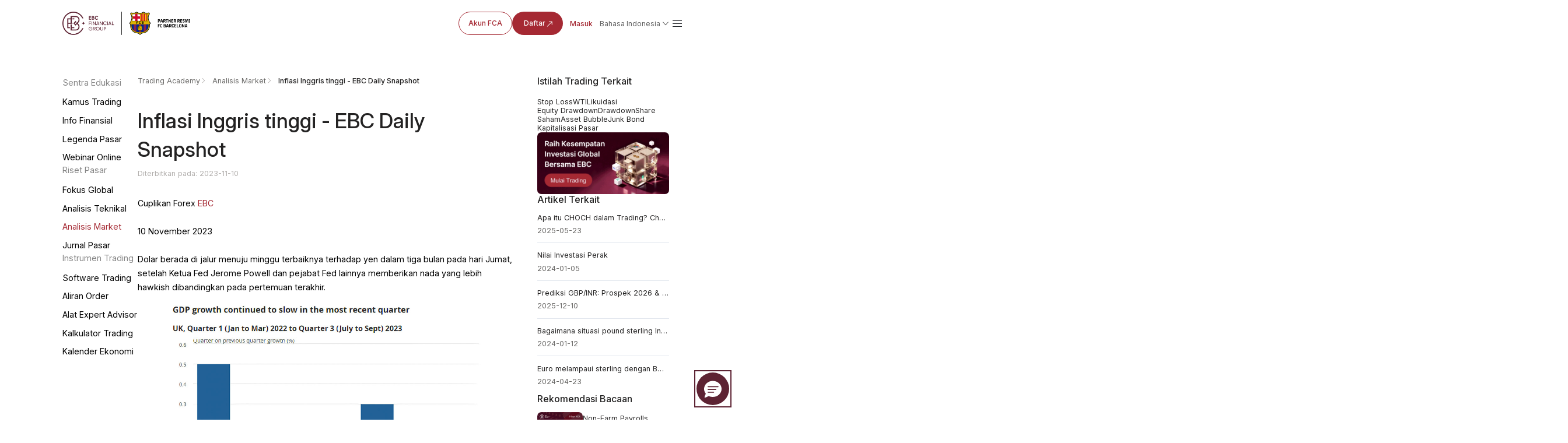

--- FILE ---
content_type: text/html; charset=utf-8
request_url: https://www.ebc.com/id/forex/11146.html
body_size: 14398
content:
<!DOCTYPE html>
<html rem  lang="id">
  <head>
    <title>Inflasi Inggris tinggi - EBC Daily Snapshot | EBC Financial Group</title>
    <meta charset="utf-8" />
    <meta name="viewport" content="width=device-width, initial-scale=1" />
    <meta
      property="og:image"
      content="https://www.ebc.com/upload/portal/20231110/c4ba7016998f6cdb9cff3aeed45113c2.jpg"
    />
    <meta property="og:type" content="article" />
    <meta name="twitter:card" content="summary_large_image" />
    <meta
      name="twitter:image"
      content="https://www.ebc.com/upload/portal/20231110/c4ba7016998f6cdb9cff3aeed45113c2.jpg"
    />
    <meta name="format-detection" content="telephone=no" />
    <meta name="description" content="Hari Jumat menandai minggu terbaik dolar terhadap yen dalam tiga bulan, didorong oleh nada yang lebih hawkish dari Ketua Fed Powell dan para pejabat pasca pertemuan." />
            <link
          rel="alternate"
          hreflang="en"
          href="https://www.ebc.com/forex/british-inflation-is-high-ebc-daily-snapshot"
        />
              <link
          rel="alternate"
          hreflang="ja"
          href="https://www.ebc.com/jp/forex/11153.html"
        />
              <link
          rel="alternate"
          hreflang="ko"
          href="https://www.ebc.com/kr/forex/11154.html"
        />
              <link
          rel="alternate"
          hreflang="th"
          href="https://www.ebc.com/th/forex/11152.html"
        />
              <link
          rel="alternate"
          hreflang="id"
          href="https://www.ebc.com/id/forex/11146.html"
        />
              <link
          rel="alternate"
          hreflang="vi"
          href="https://www.ebc.com/vi/forex/11147.html"
        />
              <link
          rel="alternate"
          hreflang="pt"
          href="https://www.ebc.com/pt/forex/11148.html"
        />
              <link
          rel="alternate"
          hreflang="es"
          href="https://www.ebc.com/es/forex/11149.html"
        />
              <link
          rel="alternate"
          hreflang="ru"
          href="https://www.ebc.com/ru/forex/11155.html"
        />
              <link
          rel="alternate"
          hreflang="hi"
          href="https://www.ebc.com/hi/forex/11156.html"
        />
              <link
          rel="alternate"
          hreflang="ar"
          href="https://www.ebc.com/ar/forex/11157.html"
        />
              <link
          rel="alternate"
          hreflang="x-default"
          href="https://www.ebc.com/forex/british-inflation-is-high-ebc-daily-snapshot"
        />
              <link rel="icon" type="image/x-icon" href="/favicon.ico" />
    <link rel="stylesheet" href="/ebc-static/css/swiper-bundle.min.css" /><link rel="stylesheet" href="/ebc-static/css/forex/rem.css?v=1.0.1" />
<link rel="stylesheet" href="/ebc-static/css/forex/common.css?v=1.2.0" />
    <link rel="stylesheet" href="/ebc-static/css/forex-detail.css?v=1.4.4" />
    <link rel="icon" type="image/x-icon" href="/favicon.ico" />
<link rel="stylesheet" href="/ebc-static/css/bootstrap.css?v=1.0.3" />
<!-- Google tag (gtag.js) -->
<script
  async
  src="https://www.googletagmanager.com/gtag/js?id=G-MP0ZDY4KMN"
></script>
<script>
  window.dataLayer = window.dataLayer || [];
  function gtag() {
    dataLayer.push(arguments);
  }
  gtag("js", new Date());

  gtag("config", "G-MP0ZDY4KMN");
</script>
<link
  rel="canonical"
  href="https://www.ebc.com/id/forex/11146.html"
/>
<script>
  var _paq = (window._paq = window._paq || []);
  _paq.push(["trackPageView"]);
  _paq.push(["enableLinkTracking"]);
  (function () {
    var u = "//www.ebc.com/analytics/matomo/";
    _paq.push(["setTrackerUrl", u + "matomo.php"]);
    _paq.push(["setSiteId", "1"]);
    var d = document,
      g = d.createElement("script"),
      s = d.getElementsByTagName("script")[0];
    g.async = true;
    g.src = u + "matomo.js";
    s.parentNode.insertBefore(g, s);
  })();
</script>
	<style>#navbarDropdown2{color: #AF8147;}</style>

<link rel="preconnect" href="https://fonts.googleapis.com" />
<link rel="preconnect" href="https://fonts.gstatic.com" crossorigin />
<link
  href="https://fonts.googleapis.com/css2?family=Inter:ital,opsz,wght@0,14..32,100..900;1,14..32,100..900&family=Noto+Sans+JP:wght@100..900&family=Noto+Sans+KR:wght@100..900&family=Noto+Sans+SC:wght@100..900&family=Noto+Sans:ital,wght@0,100..900;1,100..900&display=swap"
  rel="stylesheet"
/>


    <script type="application/ld+json">
      {"@context":"https://schema.org","@graph":[{"@type":"Organization","@id":"https://www.ebc.com/#organization","name":"EBC Financial Group","url":"https://www.ebc.com/","logo":{"@type":"ImageObject","url":"https://www.ebc.com/ebc-static/image/navigate/logo.png"},"sameAs":["https://www.instagram.com/ebcfinancialgroup","https://www.linkedin.com/company/ebcgroup","https://x.com/EBCGROUP_Global","https://www.youtube.com/@ebcfinancialgroup"]},{"@type":"WebSite","@id":"https://www.ebc.com/#website","url":"https://www.ebc.com/","name":"EBC Financial Group","publisher":{"@id":"https://www.ebc.com/#organization"}},{"@type":"BreadcrumbList","@id":"https://www.ebc.com/id/forex/11146.html#breadcrumb","itemListElement":[{"@type":"ListItem","position":1,"name":"Beranda","item":"https://www.ebc.com/id/"},{"@type":"ListItem","position":2,"name":"Trading Academy","item":"https://www.ebc.com/id/forex/"},{"@type":"ListItem","position":3,"name":"Analisis Market","item":"https://www.ebc.com/id/forex/id-research-reports/"},{"@type":"ListItem","position":4,"name":"Inflasi Inggris tinggi - EBC Daily Snapshot","item":"https://www.ebc.com/id/forex/11146.html"}]},{"@type":"WebPage","@id":"https://www.ebc.com/id/forex/11146.html#webpage","url":"https://www.ebc.com/id/forex/11146.html","name":"Inflasi Inggris tinggi - EBC Daily Snapshot","description":"Hari Jumat menandai minggu terbaik dolar terhadap yen dalam tiga bulan, didorong oleh nada yang lebih hawkish dari Ketua Fed Powell dan para pejabat pasca pertemuan.","inLanguage":"id","isPartOf":{"@id":"https://www.ebc.com/#website"},"breadcrumb":{"@id":"https://www.ebc.com/id/forex/11146.html#breadcrumb"},"primaryImageOfPage":{"@id":"https://www.ebc.com/id/forex/11146.html#primaryimage"},"mainEntity":{"@id":"https://www.ebc.com/id/forex/11146.html#article"}},{"@type":"ImageObject","@id":"https://www.ebc.com/id/forex/11146.html#primaryimage","url":"https://www.ebc.com/upload/portal/20231110/c4ba7016998f6cdb9cff3aeed45113c2.jpg"},{"@type":"Article","@id":"https://www.ebc.com/id/forex/11146.html#article","headline":"Inflasi Inggris tinggi - EBC Daily Snapshot","description":"Hari Jumat menandai minggu terbaik dolar terhadap yen dalam tiga bulan, didorong oleh nada yang lebih hawkish dari Ketua Fed Powell dan para pejabat pasca pertemuan.","url":"https://www.ebc.com/id/forex/11146.html","datePublished":"2023-11-10T19:48:02+08:00","dateModified":"2023-11-10T19:48:02+08:00","author":{"@id":"https://www.ebc.com/#organization"},"publisher":{"@id":"https://www.ebc.com/#organization"},"mainEntityOfPage":{"@id":"https://www.ebc.com/id/forex/11146.html#webpage"},"articleSection":"Analisis Market","inLanguage":"id","image":{"@id":"https://www.ebc.com/id/forex/11146.html#primaryimage"}}]}    </script>
  </head>

  <body>
    <img
      src="https://www.ebc.com/upload/portal/20231110/c4ba7016998f6cdb9cff3aeed45113c2.jpg"
      alt="Inflasi Inggris tinggi - EBC Daily Snapshot"
      style="
        width: 0px;
        height: 0px;
        position: absolute;
        opacity: 0;
        overflow: hidden;
        z-index: -1;
      "
    />
    <link rel="preconnect" href="https://fonts.googleapis.com" />
<link rel="preconnect" href="https://fonts.gstatic.com" crossorigin />
<link
  rel="preload"
  as="style"
  href="https://fonts.googleapis.com/css2?family=Inter:ital,opsz,wght@0,14..32,100..900;1,14..32,100..900&family=Noto+Sans+SC:wght@100..900&family=Noto+Sans:ital,wght@0,100..900;1,100..900&display=swap"
  
/>
<link
  href="https://fonts.googleapis.com/css2?family=Inter:ital,opsz,wght@0,14..32,100..900;1,14..32,100..900&family=Noto+Sans+SC:wght@100..900&family=Noto+Sans:ital,wght@0,100..900;1,100..900&display=swap"
  rel="stylesheet"
  media="print"
  onload="this.media='all'"
/>
<style>
  body {
    font-family: "Inter", "Noto Sans SC", "Noto Sans", sans-serif;
  }
</style>
<link rel="stylesheet" href="/ebc-static/css/ebc_public.css?t=3" />
<link rel="stylesheet" href="/ebc-static/css/reset.normal.css?v=1.1.6" />
<link
  rel="stylesheet"
  href="/ebc-static/fonts/iconfonts/iconfont.css?v=1.1.8"
  media="print"
  onload="this.media='all'"
/>

<!-- 样式文件 -->

<link rel="stylesheet" href="/ebc-static/css/rem.css" />

<link rel="stylesheet" href="/ebc-static/css/page-navigateNew.css?v=1.2.8" />
<div id="navigateHoverBg" class="pc"></div>
<div class="mobileLangList langList mobile">
  <a href="/zh-cn/" class="lang body-14_regular"
    >简体中文</a
  >
  <a href="/zh/" class="lang body-14_regular">繁體中文</a>
  <a href="/forex/british-inflation-is-high-ebc-daily-snapshot" class="lang body-14_regular">English</a>
  <a href="/kr/forex/11154.html" class="lang body-14_regular">한국어</a>
  <a href="/jp/forex/11153.html" class="lang body-14_regular">日本語</a>
  <a href="/es/forex/11149.html" class="lang body-14_regular">Español</a>
  <a href="/th/forex/11152.html" class="lang body-14_regular">ภาษาไทย</a>
  <!-- <a href="/id/" class="lang body-14_regular">Bahasa Indonesia</a> -->
  <a href="/vi/forex/11147.html" class="lang body-14_regular">Tiếng Việt</a>
  <a href="/pt/forex/11148.html" class="lang body-14_regular">Português</a>
  <a href="/mn/" class="lang body-14_regular">Монгол</a>
  <a href="/ar/forex/11157.html" class="lang body-14_regular">العربية</a>
  <a href="/hi/forex/11156.html" class="lang body-14_regular">हिन्दी</a>
  <a href="/ru/forex/11155.html" class="lang body-14_regular">Русский</a>
  <a href="/ug/" class="lang body-14_regular"
    >ئۇيغۇر تىلى</a
  >
</div>
<div id="page-navigate" class="id navigate-wrapper cn-font-family">
  <div class="navigate-box box-border flex justify-between items-center">
    <div class="navigate-logo">
      <a href="/id/">
        <img
          class="navigate-logo-img"
          src="/ebc-static/image/navigate/ebcId.png"
          alt=""
        />
        <img
          class="navigate-logo-img navigate-logo-img-w"
          src="/ebc-static/image/navigate/ebcIdW.svg"
          alt=""
        />
      </a>
      <div class="language showLanguage mobile" id="langSelectorM">
        <div class="flex items-center langWord">
          <span class="md-footnote-regular_12">简体中文</span>
        </div>
      </div>
      <a id="menu" href="javascript:;"
        ><span class="iconfont icon-navigate-menu mobile"></span
      ></a>
    </div>
    <div id="linkBox" class="navigate-links navigate-link-box-close">
      <div id="linkList" class="navigate-menu-list">
        <div class="navigate-menu-item">
          <div class="navigate-menu-item-top">
            <a
              class="navigate-menu-item-top-link body-14_medium word1"
              href="javascript:;"
              >Mulai Trading<span class="iconfont icon-a-down"></span
            ></a>
          </div>
          <div class="navigate-menu-item-content">
            <div class="navigate-menu-item-content-box">
              <div
                class="navigate-menu-item-content-label cn-font-family-title word1"
              >
                Mulai Trading
              </div>
              <div class="navigate-menu-item-content-value">
                <div
                  class="navigate-menu-item-content-value-label body-14_regular md-footnote-regular_12 word2"
                >
                  Produk Trading
                </div>
                <a
                  class="body-16_regular word3"
                  href="/id/trading-product/forex/ "
                  >Forex</a
                >
                <a
                  class="body-16_regular word4"
                  href="/id/trading-product/commodity/"
                  >Komoditas</a
                >
                <a
                  class="body-16_regular word5"
                  href="/id/trading-product/index-cfds/ "
                  >Indeks</a
                >
                <a
                  class="body-16_regular word6"
                  href="/id/trading-product/share-cfds/ "
                  >Saham</a
                >
                <a
                  class="body-16_regular word7"
                  href="/id/trading-product/etf/ "
                  >ETF</a
                >
                <!-- <a class="body-16_regular word7" href="/id/trading-product/crypto/ ">Crypto</a> -->
              </div>
              <div class="navigate-menu-item-content-value">
                <div
                  class="navigate-menu-item-content-value-label body-14_regular md-footnote-regular_12 word8"
                >
                  Akun dan Kondisi
                </div>
                <a class="body-16_regular word9" href="/id/trading-account/"
                  >Akun Trading</a
                >
                <a class="body-16_regular word10" href="/id/leverage-margin/"
                  >Leverage & Margin</a
                >
                <a class="body-16_regular word11" href="/id/funding/"
                  >Deposit & Penarikan Dana</a
                >
                <a class="body-16_regular word12" href="/id/dividend/"
                  >Dividen</a
                >
                <a class="body-16_regular word13" href="/id/service/"
                  >Layanan Institusional</a
                >
                <a class="body-16_regular word14" href="/id/technology/"
                  >Teknologi Keuangan</a
                >
              </div>

              <div class="navigate-menu-item-content-value">
                <div
                  class="navigate-menu-item-content-value-label body-14_regular md-footnote-regular_12 word15"
                >
                  Alat Trading
                </div>
                <a class="body-16_regular word16" href="/id/MT4/"
                  >Download MT4</a
                >
                <a class="body-16_regular word17" href="/id/MT5/"
                  >Download MT5</a
                >
                <a class="body-16_regular word19" href="/id/PAMM/">PAMM</a>
                <a class="body-16_regular word18" href="/id/tools/"
                  >Instrumen Analisis & Indikator</a
                >
                <a class="body-16_regular word18" href="/id/orderflow/"
                  >Order Flow</a
                >
                <a class="body-16_regular word20" href="/id/market-analysis"
                  >Analisis Pasar</a
                >
              </div>
            </div>
          </div>
        </div>
        <div class="navigate-menu-item">
          <div class="navigate-menu-item-top">
            <a
              class="navigate-menu-item-top-link body-14_medium word21"
              href="/id/forex/"
              >Academy</a
            >
          </div>
        </div>
        <div class="navigate-menu-item">
          <div class="navigate-menu-item-top">
            <a
              class="navigate-menu-item-top-link body-14_medium word29"
              href="javascript:;"
              >Tentang EBC<span class="iconfont icon-a-down"></span
            ></a>
          </div>
          <div class="navigate-menu-item-content">
            <div class="navigate-menu-item-content-box">
              <div
                class="navigate-menu-item-content-label cn-font-family-title word29"
              >
                Tentang EBC
              </div>
              <div class="navigate-menu-item-content-value">
                <div
                  class="navigate-menu-item-content-value-label body-14_regular md-footnote-regular_12 word29"
                >
                  Tentang EBC
                </div>
                <a class="body-16_regular word30" href="/id/about-us/"
                  >Mengapa EBC</a
                >
                <a class="body-16_regular word31" href="/id/ESG"
                  >Keberlanjutan & Dampak</a
                >
                <a
                  class="body-16_regular word32"
                  href="/id/forex/id-ebc-official/"
                  >Official EBC</a
                >
                <a
                  class="body-16_regular word32 ebcNoticeA"
                  href="/id/forex/id-ebc-notice/"
                  >Pengumuman</a
                >
              </div>

              <div class="navigate-menu-item-content-value">
                <div
                  class="navigate-menu-item-content-value-label body-14_regular md-footnote-regular_12 word35"
                >
                  Mitra
                </div>
                <a class="body-16_regular word36" href="/id/FCB"
                  >FC Barcelona</a
                >
                <a class="body-16_regular word37" href="/id/partners/oxford/"
                  >Universitas Oxford</a
                >
                <a
                  class="body-16_regular word38"
                  href="/id/partners"
                  >Program Kemitraan </a
                >
              </div>
              <div class="navigate-menu-item-content-value pc">
                <div
                  class="navigate-menu-item-content-value-label body-14_regular md-footnote-regular_12 word35"
                >
                  Layanan Pelanggan
                </div>
                <a
                  class="body-16_regular word33 PC"
                  href="https://support.ebchelp.com/hc/id"
                  target="_blank"
                  >FAQ</a
                >
                <a
                  class="body-16_regular word34"
                  href="/id/official-verification"
                  >Verifikasi Channel Resmi</a
                >
              </div>
            </div>
          </div>
        </div>
        <div class="navigate-menu-item">
          <div class="navigate-menu-item-top">
            <a
              class="navigate-menu-item-top-link body-14_medium word22"
              href="/id/activityList"
              >Aktivitas</a
            >
          </div>
        </div>

        <div class="navigate-menu-item">
          <div class="navigate-menu-item-top">
            <a
              class="navigate-menu-item-top-link body-14_medium word39"
              href="/id/copytrading/"
              >Copy Trading</a
            >
          </div>
        </div>
        <div class="navigate-menu-item mobile">
          <div class="navigate-menu-item-top">
            <a
              class="navigate-menu-item-top-link body-14_medium word39"
              href="https://support.ebchelp.com/hc/id"
              target="_blank"
              >FAQ</a
            >
          </div>
        </div>
        <div class="navigate-menu-item mobile">
          <div class="navigate-menu-item-top">
            <a
              class="navigate-menu-item-top-link body-14_medium word39"
              href="/id/official-verification"
              >Verifikasi Channel Resmi</a
            >
          </div>
        </div>
      </div>
      <div class="navigate-entry">
        <div class="navigate-entry-link flex items-center">
          <a href="/id/FCA" class="secondary-default_medium word40">Akun FCA</a>
          <a
            href="https://client.ebc.com/signup?bid=4m3l31&utm_content=article-id-11146"
            rel="nofollow"
            target="_blank"
            class="primary-default_medium box-border word41"
          >
            Daftar
            <svg
              width="16"
              height="16"
              viewBox="0 0 16 16"
              fill="none"
              xmlns="http://www.w3.org/2000/svg"
            >
              <g clip-path="url(#clip0_27318_6070)">
                <path
                  d="M11.8333 9.66666C11.8333 9.94281 11.6094 10.1667 11.3333 10.1667C11.0571 10.1667 10.8333 9.94281 10.8333 9.66666V5.8737L3.68679 13.0202C3.49153 13.2154 3.17502 13.2154 2.97976 13.0202C2.7845 12.8249 2.7845 12.5084 2.97976 12.3131L10.1262 5.16666H6.33328C6.05713 5.16666 5.83328 4.94281 5.83328 4.66666C5.83328 4.39052 6.05713 4.16666 6.33328 4.16666H11.3333C11.6094 4.16666 11.8333 4.39052 11.8333 4.66666V9.66666Z"
                  fill="#A52933"
                />
              </g>
              <defs>
                <clipPath id="clip0_27318_6070">
                  <rect width="16" height="16" fill="white" />
                </clipPath>
              </defs>
            </svg>
          </a>
          <a
            href="https://client.ebc.com/signin?bid=4m3l31&utm_content=article-id-11146"
            rel="nofollow"
            target="_blank"
            class="nav-link body-14_medium box-border word42"
            >Masuk</a
          >
        </div>
        <div
          class="language cursor-pointer flex flex-col justify-start pc"
          id="langSelector"
        >
          <div class="flex items-center">
            <span class="body-14_regular">简体中文</span>
            <img src="/ebc-static/image/navigate/openListIcon.svg" alt="" />
          </div>
          <div class="langList">
            <a href="/zh-cn/" class="lang body-14_medium"
              >简体中文</a
            >
            <a href="/zh/" class="lang body-14_medium"
              >繁體中文</a
            >
            <a href="/forex/british-inflation-is-high-ebc-daily-snapshot" class="lang body-14_medium"
              >English</a
            >
            <a href="/kr/forex/11154.html" class="lang body-14_medium"
              >한국어</a
            >
            <a href="/jp/forex/11153.html" class="lang body-14_medium"
              >日本語</a
            >
            <a href="/es/forex/11149.html" class="lang body-14_medium"
              >Español</a
            >
            <a href="/th/forex/11152.html" class="lang body-14_medium"
              >ภาษาไทย</a
            >
            <!-- <a href="/id/" class="lang body-14_medium">Bahasa Indonesia</a> -->
            <a href="/vi/forex/11147.html" class="lang body-14_medium"
              >Tiếng Việt</a
            >
            <a href="/pt/forex/11148.html" class="lang body-14_medium"
              >Português</a
            >
            <a href="/mn/" class="lang body-14_medium"
              >Монгол</a
            >
            <a href="/ar/forex/11157.html" class="lang body-14_medium"
              >العربية</a
            >
            <a href="/hi/forex/11156.html" class="lang body-14_medium"
              >हिन्दी</a
            >
            <a href="/ru/forex/11155.html" class="lang body-14_medium"
              >Русский</a
            >
            <a href="/ug/" class="lang body-14_medium"
              >ئۇيغۇر تىلى</a
            >
          </div>
        </div>
        <span class="iconfont sm-navigate-menu icon-navigate-menu"></span>
      </div>
    </div>
  </div>
</div>
<!-- js -->
<script src="/ebc-static/js/page-navigateNew.js?v=1.2.6" defer></script>
<script>
  document.body.classList.add("id");
</script>


    <div class="forex-wrapper en">
      <link rel="stylesheet" href="/ebc-static/css/forex-menu.css?v=1.0.5" />
<style>
  body {
    font-family: "Inter", "Noto Sans SC", "Noto Sans", sans-serif ; /* 自动匹配用户系统默认字体 */
  }
</style>
<div class="forex-menu pc">
  <div class="forex-menu-pc-box no-scrollbar">
    <div class="forex-menu-group">
      <div class="forex-menu-title menu-icon1">Sentra Edukasi</div>
      <a
        href="/id/forex/dictionary/"
        data-link="/id/forex/dictionary/"
        class="forex-menu-link"
        >Kamus Trading</a
      >
      <a
        href="/id/forex/id-trading-learning/"
       data-link="/id/forex/id-trading-learning/ /id/forex/forex-trading-for-beginners/ /id/forex/how-to-invest-in-precious-metals/ /id/forex/energy-investment/ /id/forex/stock-investment/ /id/forex/index-investment/ /id/forex/fund-investment/ /id/forex/regulation/ /id/forex/virtual-currency/ /id/forex/important-data/ /id/forex/other-investments/"
        class="forex-menu-link"
        >Info Finansial</a
      >
      <a
        href="/id/forex/expert/"
        data-link="/id/forex/expert/ /id/forex/book/"
        class="forex-menu-link"
        >Legenda Pasar</a
      >
      <a href="/id/webinars" class="forex-menu-link" data-link="/id/webinars" 
        >Webinar Online</a
      >
    </div>
    <div class="forex-menu-group">
      <div class="forex-menu-title menu-icon2">Riset Pasar</div>
      <a
        href="/id/forex/id-news-today/"
        data-link="/id/forex/id-news-today/ /id/forex/forex-news/ /id/forex/precious-metals-news/ /id/forex/energy-investment-news/ /id/forex/stock-investment-news/ /id/forex/index-investment-news/ /id/forex/fund-investment-news/ /id/forex/other-investment-news/"
        class="forex-menu-link"
        >Fokus Global</a
      >
      <a
      href="/id/forex/technical-analysis/"
        data-link="/id/forex/technical-analysis/ /id/forex/other-technical-analysis/ /id/forex/forex-technical-analysis/ /id/forex/commodity-technical-analysis/ /id/forex/stock-technical-analysis/ /id/forex/etf-technical-analysis/ /id/forex/indices-technical-analysis/"
      class="forex-menu-link"
      >Analisis Teknikal</a
    >
      <a
        href="/id/forex/id-research-reports/"
        data-link="/id/forex/id-research-reports/ /id/forex/institutional-data/ /id/forex/nfp/ /id/forex/central-bank-interest-rate/ /id/forex/gdp/ /id/forex/us-cpi/ /id/forex/us-pce/ /id/forex/retail-data/ /id/forex/eia/ /id/forex/initial-jobless-claims/ /id/forex/other-datas/"
        class="forex-menu-link"
        >Analisis Market</a
      >
      <a
        href="/id/forex/forex-market-bulletin/"
        data-link="/id/forex/forex-market-bulletin/"
        class="forex-menu-link"
        >Jurnal Pasar</a
      >
    </div>
    <div class="forex-menu-group">
      <div class="forex-menu-title menu-icon3">Instrumen Trading</div>
      <a
        href="/id/forex/mt4/"
        data-link="/id/forex/mt4/ /id/forex/mt5/ /id/forex/trading-central/ /id/forex/trading-view/"
        class="forex-menu-link"
        >Software Trading</a
      >
      <a
        href="/id/forex/order-flow/"
        data-link="/id/forex/order-flow/"
        class="forex-menu-link"
        >Aliran Order</a
      >
      <a
        href="/id/forex/ebc-ea-turbo/"
        data-link="/id/forex/ebc-ea-turbo/ /id/forex/ea/"
        class="forex-menu-link"
        >Alat Expert Advisor</a
      >
      <a
        href="/id/forex-tools/"
        data-link="/id/forex-tools/"
        class="forex-menu-link"
        >Kalkulator Trading</a
      >
      <a
        href="/id/econ-calendar/"
        data-link="/id/econ-calendar/"
        class="forex-menu-link"
        >Kalender Ekonomi</a
      >
    </div>
  </div>
</div>
<div class="forex-menu-mobile">
  <nav class="forex-menu-mobile-link-box no-scrollbar">
    <a
      href="/id/forex/dictionary/"
      data-link="/id/forex/dictionary/"
      class="forex-menu-mobile-link"
      >Kamus Trading</a
    >
    <a
      href="/id/forex/id-trading-learning/"
     data-link="/id/forex/id-trading-learning/ /id/forex/forex-trading-for-beginners/ /id/forex/how-to-invest-in-precious-metals/ /id/forex/energy-investment/ /id/forex/stock-investment/ /id/forex/index-investment/ /id/forex/fund-investment/ /id/forex/regulation/ /id/forex/virtual-currency/ /id/forex/important-data/ /id/forex/other-investments/"
      class="forex-menu-mobile-link"
      >Info Finansial</a
    >
    <a
      href="/id/forex/expert/"
      data-link="/id/forex/expert/ /id/forex/book/"
      class="forex-menu-mobile-link"
      >Legenda Pasar</a
    >
    <a href="/id/webinars" class="forex-menu-mobile-link" data-link="/id/webinars">Webinar Online</a>
    <a
      href="/id/forex/id-news-today/"
      data-link="/id/forex/id-news-today/ /id/forex/forex-news/ /id/forex/precious-metals-news/ /id/forex/energy-investment-news/ /id/forex/stock-investment-news/ /id/forex/index-investment-news/ /id/forex/fund-investment-news/ /id/forex/other-investment-news/"
      class="forex-menu-mobile-link"
      >Fokus Global</a
    >
    <a
      href="/id/forex/technical-analysis/"
        data-link="/id/forex/technical-analysis/ /id/forex/other-technical-analysis/ /id/forex/forex-technical-analysis/ /id/forex/commodity-technical-analysis/ /id/forex/stock-technical-analysis/ /id/forex/etf-technical-analysis/ /id/forex/indices-technical-analysis/"
      class="forex-menu-mobile-link"
      >Analisis Teknikal</a
    >
    <a
      href="/id/forex/id-research-reports/"
      data-link="/id/forex/id-research-reports/ /id/forex/institutional-data/ /id/forex/nfp/ /id/forex/central-bank-interest-rate/ /id/forex/gdp/ /id/forex/us-cpi/ /id/forex/us-pce/ /id/forex/retail-data/ /id/forex/eia/ /id/forex/initial-jobless-claims/ /id/forex/other-datas/"
      class="forex-menu-mobile-link"
      >Analisis Market</a
    >
    <a
      href="/id/forex/forex-market-bulletin/"
      data-link="/id/forex/forex-market-bulletin/"
      class="forex-menu-mobile-link"
      >Jurnal Pasar</a
    >
    <a
      href="/id/forex/mt4/"
      data-link="/id/forex/mt4/ /id/forex/mt5/ /id/forex/trading-central/ /id/forex/trading-view/"
      class="forex-menu-mobile-link"
      >Software Trading</a
    >
    <a
      href="/id/forex/order-flow/"
      data-link="/id/forex/order-flow/"
      class="forex-menu-mobile-link"
      >Aliran Order</a
    >
    <a
      href="/id/forex/ebc-ea-turbo/"
      data-link="/id/forex/ebc-ea-turbo/ /id/forex/ea/"
      class="forex-menu-mobile-link"
      >Alat Expert Advisor</a
    >
    <a
      href="/id/forex-tools/"
      data-link="/id/forex-tools/"
      class="forex-menu-mobile-link"
      >Kalkulator Trading</a
    >
    <a
      href="/id/econ-calendar/"
      data-link="/id/econ-calendar/"
      class="forex-menu-mobile-link"
      >Kalender Ekonomi</a
    >
  </nav>
  <div class="more-btn-box">
    <div class="more-btn">
      <div id="menuShowBtn" class="menu-show-btn">
        <span class="iconfont icon-navigate-down"></span>
      </div>
      <div class="all-menu-box">
        <div class="forex-link-group">
          <div class="forex-link-title menu-icon1">Sentra Edukasi</div>
          <div class="forex-link-tag-box">
            <a
              href="/id/forex/dictionary/"
              data-link="/id/forex/dictionary/"
              class="forex-link-tag"
              >Kamus Trading</a
            >
            <a
              href="/id/forex/id-trading-learning/"
             data-link="/id/forex/id-trading-learning/ /id/forex/forex-trading-for-beginners/ /id/forex/how-to-invest-in-precious-metals/ /id/forex/energy-investment/ /id/forex/stock-investment/ /id/forex/index-investment/ /id/forex/fund-investment/ /id/forex/regulation/ /id/forex/virtual-currency/ /id/forex/important-data/ /id/forex/other-investments/"
              class="forex-link-tag"
              >Info Finansial</a
            >
            <a
              href="/id/forex/expert/"
              data-link="/id/forex/expert/ /id/forex/book/"
              class="forex-link-tag"
              >Legenda Pasar</a
            >
            <a href="/id/webinars" class="forex-link-tag" data-link="/id/webinars">Webinar Online</a>
          </div>
        </div>
        <div class="forex-link-group">
          <div class="forex-link-title menu-icon2">Riset Pasar</div>
          <div class="forex-link-tag-box">
            <a
              href="/id/forex/id-news-today/"
              data-link="/id/forex/id-news-today/ /id/forex/forex-news/ /id/forex/precious-metals-news/ /id/forex/energy-investment-news/ /id/forex/stock-investment-news/ /id/forex/index-investment-news/ /id/forex/fund-investment-news/ /id/forex/other-investment-news/"
              class="forex-link-tag"
              >Fokus Global</a
            >
            <a
              href="/id/forex/technical-analysis/"
                data-link="/id/forex/technical-analysis/ /id/forex/other-technical-analysis/ /id/forex/forex-technical-analysis/ /id/forex/commodity-technical-analysis/ /id/forex/stock-technical-analysis/ /id/forex/etf-technical-analysis/ /id/forex/indices-technical-analysis/"
              class="forex-link-tag"
              >Analisis Teknikal</a
            >
            <a
              href="/id/forex/id-research-reports/"
              data-link="/id/forex/id-research-reports/ /id/forex/institutional-data/ /id/forex/nfp/ /id/forex/central-bank-interest-rate/ /id/forex/gdp/ /id/forex/us-cpi/ /id/forex/us-pce/ /id/forex/retail-data/ /id/forex/eia/ /id/forex/initial-jobless-claims/ /id/forex/other-datas/"
              class="forex-link-tag"
              >Analisis Market</a
            >
            <a
              href="/id/forex/forex-market-bulletin/"
              data-link="/id/forex/forex-market-bulletin/"
              class="forex-link-tag"
              >Jurnal Pasar</a
            >
          </div>
        </div>
        <div class="forex-link-group">
          <div class="forex-link-title menu-icon3">Instrumen Trading</div>
          <div class="forex-link-tag-box">
            <a
              href="/id/forex/mt4/"
              data-link="/id/forex/mt4/ /id/forex/mt5/ /id/forex/trading-central/ /id/forex/trading-view/"
              class="forex-link-tag"
              >Software Trading</a
            >
            <a
              href="/id/forex/order-flow/"
              data-link="/id/forex/order-flow/"
              class="forex-link-tag"
              >Aliran Order</a
            >
            <a
              href="/id/forex/ebc-ea-turbo/"
              data-link="/id/forex/ebc-ea-turbo/ /id/forex/ea/"
              class="forex-link-tag"
              >Alat Expert Advisor</a
            >
            <a
              href="/id/forex-tools/"
              data-link="/id/forex-tools/"
              class="forex-link-tag"
              >Kalkulator Trading</a
            >
            <a
              href="/id/econ-calendar/"
              data-link="/id/econ-calendar/"
              class="forex-link-tag"
              >Kalender Ekonomi</a
            >
          </div>
        </div>
      </div>
    </div>
  </div>
</div>
<script>
  let langPath = "/zh-cn";
</script>
<script src="/ebc-static/js/forex-menu.js?v=1.0.0"></script>

      <div class="forex-wrapper-body">
        <div class="forex-inner-wrapper">
          <div class="forex-inner-wrapper-left">
            <div class="breadcrumb-box">
              <div class="breadcrumb-link-item">
                <a href="/id/forex/" class="breadcrumb-link">Trading Academy</a>
              </div>
              <div class="breadcrumb-link-item">
                <a
                  href="/id/forex/id-research-reports/"
                  class="breadcrumb-link"
                  >Analisis Market</a
                >
              </div>

              <div class="breadcrumb-link-item">
                <span class="breadcrumb-link">Inflasi Inggris tinggi - EBC Daily Snapshot</span>
              </div>
            </div>

            <section class="section1">
              <div>
                <h1 class="">Inflasi Inggris tinggi - EBC Daily Snapshot</h1>
                                <p class="publish-time">
                  <span>
                    Diterbitkan pada:
                    2023-11-10                  </span>
                                  </p>
              </div>

              <!-- <div class="expert-banner-box">
                <img
                  class="expert-banner-img"
                  src="/ebc-static/image/forex/legend/expert_default.png"
                  alt=""
                />
              </div> -->
              <div class="detail-flex-box">
                <div class="html-inner">
<p>Cuplikan Forex <a href="https://www.ebc.com/id/" title="EBC" target="_blank">EBC</a></p>
<p><br></p>
<p> 10 November 2023</p>
<p><br></p>
<p> Dolar berada di jalur menuju minggu terbaiknya terhadap yen dalam tiga bulan pada hari Jumat, setelah Ketua Fed Jerome Powell dan pejabat Fed lainnya memberikan nada yang lebih hawkish dibandingkan pada pertemuan terakhir. </p>
<p><img src="https://www.ebc.com/upload/default/20231110/9760f0ad99c936694490723aff2bfd89.jpg" title="pertumbuhan GDP" alt="GDP growth" width="1200" height="675" style="width: 1200px; height: 675px;"></p>
<p> Sterling nyaris tidak bergerak ke level terendahnya dalam satu minggu setelah data menunjukkan perekonomian Inggris mengalami stagnasi pada kuartal ketiga. Para ekonom memperkirakan kontraksi sebesar 0,1% yang dapat menandai dimulainya resesi. </p>
<p><img src="https://www.ebc.com/upload/default/20231110/a38678ee4fc9dae1aaf4dcc0ea2f5461.jpg" title="GBPUSD" alt="GBPUSD" width="1200" height="900" style="width: 1200px; height: 900px;"></p>
<p> Pasar saat ini memperkirakan penurunan suku bunga BoE sekitar 40 bps pada bulan September, lebih rendah dibandingkan penurunan suku bunga The Fed atau ECB, karena inflasi di kerajaan tersebut masih lebih tinggi dibandingkan negara-negara besar lainnya.</p>
<table width="1088">
<caption> Perbandingan Data Pasangan Mata Uang Citibank vs. HSBC </caption>
<colgroup>
<col width="85" style="width:63.75pt;">
<col width="58" style="width:43.50pt;">
<col width="84" style="width:63.00pt;">
<col width="72" style="width:54.00pt;">
<col width="101" style="width:75.75pt;">
</colgroup>
<tbody>
<tr style="height:14.25pt;" class="firstRow">
<td style="border-width: 1px; border-style: solid; border-color: rgb(221, 221, 221); background-color: rgb(242, 220, 219);" width="229"><br></td>
<td colspan="2" class="et2" style="border-width: 1px; border-style: solid; border-color: rgb(221, 221, 221); background-color: rgb(242, 220, 219);"> <strong><span class="font1">Citi (per 30 Okt)</span></strong> </td>
<td colspan="2" class="et2" style="border-width: 1px; border-style: solid; border-color: rgb(221, 221, 221); background-color: rgb(242, 220, 219);"> <strong><span class="font1">HSBC (per 9 November)</span></strong> </td>
</tr>
<tr style="height:14.25pt;">
<td class="et2" style="border-width: 1px; border-style: solid; border-color: rgb(221, 221, 221);" width="231"><br></td>
<td class="et3" style="border-width: 1px; border-style: solid; border-color: rgb(221, 221, 221);" width="193"> <strong><span class="font1">mendukung</span></strong> </td>
<td class="et3" style="border-width: 1px; border-style: solid; border-color: rgb(221, 221, 221);" width="241"> <strong><span class="font1">perlawanan</span></strong> </td>
<td class="et3" style="border-width: 1px; border-style: solid; border-color: rgb(221, 221, 221);" width="229"> <strong><span class="font1">mendukung</span></strong> </td>
<td class="et3" style="border-width: 1px; border-style: solid; border-color: rgb(221, 221, 221);" width="193"> <strong><span class="font1">perlawanan</span></strong> </td>
</tr>
<tr style="height:14.25pt;">
<td class="et3" style="border-width: 1px; border-style: solid; border-color: rgb(221, 221, 221);" width="231"> <strong><span class="font1">EUR/USD</span></strong> </td>
<td class="et4" style="border-width: 1px; border-style: solid; border-color: rgb(221, 221, 221);" width="193"> 1.0448 </td>
<td class="et4" style="border-width: 1px; border-style: solid; border-color: rgb(221, 221, 221);" width="241"> 1.0737 </td>
<td class="et4" style="border-width: 1px; border-style: solid; border-color: rgb(221, 221, 221);" width="229"> 1.0563 </td>
<td class="et4" style="border-width: 1px; border-style: solid; border-color: rgb(221, 221, 221);" width="193"> 1.0804 </td>
</tr>
<tr style="height:14.25pt;">
<td class="et3" style="border-width: 1px; border-style: solid; border-color: rgb(221, 221, 221);" width="231"> <strong><span class="font1">GBP/USD</span></strong> </td>
<td class="et4" style="border-width: 1px; border-style: solid; border-color: rgb(221, 221, 221);" width="193"> 1.2037 </td>
<td class="et4" style="border-width: 1px; border-style: solid; border-color: rgb(221, 221, 221);" width="241"> 1.2337 </td>
<td class="et4" style="border-width: 1px; border-style: solid; border-color: rgb(221, 221, 221);" width="229"> 1.2091 </td>
<td class="et4" style="border-width: 1px; border-style: solid; border-color: rgb(221, 221, 221);" width="193"> 1.2451 </td>
</tr>
<tr style="height:15.00pt;">
<td class="et3" style="border-width: 1px; border-style: solid; border-color: rgb(221, 221, 221);" width="231"> <strong><span class="font1">USD/CHF</span></strong> </td>
<td class="et4" style="border-width: 1px; border-style: solid; border-color: rgb(221, 221, 221);" width="193"> 0,8745 </td>
<td class="et4" style="border-width: 1px; border-style: solid; border-color: rgb(221, 221, 221);" width="241"> 0,9338 </td>
<td class="et4" style="border-width: 1px; border-style: solid; border-color: rgb(221, 221, 221);" width="229"> 0,8881 </td>
<td class="et4" style="border-width: 1px; border-style: solid; border-color: rgb(221, 221, 221);" width="193"> 0,9107 </td>
</tr>
<tr style="height:15.00pt;">
<td class="et3" style="border-width: 1px; border-style: solid; border-color: rgb(221, 221, 221);" width="231"> <strong><span class="font1">AUD/USD</span></strong> </td>
<td class="et4" style="border-width: 1px; border-style: solid; border-color: rgb(221, 221, 221);" width="193"> 0,6253 </td>
<td class="et4" style="border-width: 1px; border-style: solid; border-color: rgb(221, 221, 221);" width="241"> 0,6445 </td>
<td class="et4" style="border-width: 1px; border-style: solid; border-color: rgb(221, 221, 221);" width="229"> 0,6272 </td>
<td class="et4" style="border-width: 1px; border-style: solid; border-color: rgb(221, 221, 221);" width="193"> 0,6526 </td>
</tr>
<tr style="height:15.00pt;">
<td class="et3" style="border-width: 1px; border-style: solid; border-color: rgb(221, 221, 221);" width="231"> <strong><span class="font1">USD/CAD</span></strong> </td>
<td class="et4" style="border-width: 1px; border-style: solid; border-color: rgb(221, 221, 221);" width="193"> 1.3569 </td>
<td class="et4" style="border-width: 1px; border-style: solid; border-color: rgb(221, 221, 221);" width="241"> 1.3862 </td>
<td class="et4" style="border-width: 1px; border-style: solid; border-color: rgb(221, 221, 221);" width="229"> 1.3646 </td>
<td class="et4" style="border-width: 1px; border-style: solid; border-color: rgb(221, 221, 221);" width="193"> 1.3918 </td>
</tr>
<tr style="height:15.00pt;">
<td class="et3" style="border-width: 1px; border-style: solid; border-color: rgb(221, 221, 221);" width="231"> <strong><span class="font1">USD/JPY</span></strong> </td>
<td class="et4" style="border-width: 1px; border-style: solid; border-color: rgb(221, 221, 221);" width="193"> 147.43 </td>
<td class="et4" style="border-width: 1px; border-style: solid; border-color: rgb(221, 221, 221);" width="241"> 151,95 </td>
<td class="et4" style="border-width: 1px; border-style: solid; border-color: rgb(221, 221, 221);" width="undefined"> 149.26 </td>
<td class="et4" style="border-width: 1px; border-style: solid; border-color: rgb(221, 221, 221);" width="undefined"> 152.21</td>
</tr>
</tbody>
</table>
<p> Angka hijau pada tabel menunjukkan bertambahnya data, angka merah menunjukkan penurunan data, dan angka hitam menunjukkan data tidak berubah.</p>
<p><br></p>
<p> Penafian: Materi ini hanya untuk tujuan informasi umum dan tidak dimaksudkan sebagai (dan tidak boleh dianggap sebagai) nasihat keuangan, investasi, atau nasihat lain yang harus diandalkan. Tidak ada pendapat yang diberikan dalam materi yang merupakan rekomendasi dari EBC atau penulis bahwa investasi, keamanan, transaksi, atau strategi investasi tertentu cocok untuk orang tertentu.</p>
</div>
                <div>
                  <div class="swiper right-info-link-list-mobile-wrapper">
                    <div class="swiper-wrapper">
                      <div class="swiper-slide">
                        <a
                          href="https://client.ebc.com/signup?bid=4m3l31&utm_source=meigu&utm_content=article-id-11146"
                          rel="nofollow"
                          target="_blank"
                          class="right-info-link"
                        >
                          <img
                            class="right-info-img"
                            src="/ebc-static/image/forex/info/260123_EBC_Trading_Academy_Banner_01_ID_686x280_Final.gif"
                            alt=""
                          />
                        </a>
                      </div>
                      <div class="swiper-slide">
                        <a
                          href="https://client.ebc.com/signup?bid=4m3l31&utm_source=Withdrawals&utm_content=article-id-11146"
                          class="right-info-link"
                          rel="nofollow"
                          target="_blank"
                        >
                          <img
                            class="right-info-link-img"
                            src="/ebc-static/image/forex/info/m id 1.gif"
                            alt=""
                          />
                        </a>
                      </div>
                      <div class="swiper-slide">
                        <a
                          href="https://client.ebc.com/signup?bid=4m3l31&utm_source=GlobalMarkets&utm_content=article-id-11146"
                          class="right-info-link"
                          rel="nofollow"
                          target="_blank"
                        >
                          <img
                            class="right-info-link-img"
                            src="/ebc-static/image/forex/info/m id 2.gif"
                            alt=""
                          />
                        </a>
                      </div>
                      <!-- <div class="swiper-slide">
                        <a
                          href="https://client.ebc.com/signup?bid=4m3l31&utm_source=bullandbearbanner&utm_content=article-id-11146"
                          rel="nofollow"
                          target="_blank"
                          class="right-info-link"
                        >
                          <img
                            class="right-info-img"
                            src="/ebc-static/image/forex/info/m-id.gif"
                            alt=""
                          />
                        </a>
                      </div> -->
                      
                    </div>
                  </div>
                </div>
              </div>
            </section>
            <div class="forex-inner-wrapper-left-footer">
              <link rel="stylesheet" href="/ebc-static/css/forex-share-box.css?v=1.0.0" />
<div class="share-box">
  <div class="share-label">Bagikan Sekarang</div>
  <div class="share-links">
    <a id="linkedin-share" href="javascrpit:;" target="_blank" class="share-link"
      ><span class="iconfont icon-link-linkedin"></span
    ></a>
    <a id="facebook-share" href="javascrpit:;" target="_blank" class="share-link"
      ><span class="iconfont icon-link-facebook"></span
    ></a>
    <!-- <a
                    id="instagram-share"
                    href="#"
                    target="_blank"
                    class="share-link"
                    ><span class="iconfont icon-link-ins"></span
                  ></a> -->
    <a id="twitter-share" href="javascrpit:;" target="_blank" class="share-link"
      ><span class="iconfont icon-link-x"></span
    ></a>
    <a id="telegram-share" href="javascrpit:;" target="_blank" class="share-link"
      ><span class="iconfont icon-telegram"></span
    ></a>
  </div>
</div>
<script src="/ebc-static/js/forex-share-box.js?v=1.0.0"></script>

              <div class="other-article">
                                  <div class="other-article-item">
                    <div class="other-article-item-label">
                      Artikel Sebelumnya:
                    </div>
                    <a href="/id/forex/11666.html" class="other-article-item-link"
                      >Dolar pada level tertinggi 1 tahun vs yen - Cuplikan Harian EBC</a
                    >
                  </div>
                                  <div class="other-article-item">
                    <div class="other-article-item-label">
                      Artikel Selanjutnya:
                    </div>
                    <a href="/id/forex/10951.html" class="other-article-item-link"
                      >Euro menguat pada hari Kamis - Cuplikan Harian EBC</a
                    >
                  </div>
                              </div>
              <link rel="stylesheet" href="/ebc-static/css/forex-bottom-details-show.css?v=1.0.1" />
<a
  href="https://client.ebc.com/signup?bid=4m3l31&utm_source=bestbroker&utm_content=article-id-11146"
  target="_blank"
  rel="nofollow"
  class="forex-bottom-details-show-box en"
>
  <div class="forex-bottom-details-show-left">
    <div class="forex-bottom-details-show-honner-box">
      <img
        class="forex-bottom-details-show-honner-icon"
        src="/ebc-static/image/forex/banner/icon-left.png"
        alt=""
      />
      <div class="forex-bottom-details-show-honner-name-box">
        <p class="forex-honner-honner-name">
          BROKER TERBAIK<br />
          DUNIA
        </p>
        <p class="forex-honner-honner-name-en">World's Best Broker</p>
      </div>
      <img
        class="forex-bottom-details-show-honner-icon"
        src="/ebc-static/image/forex/banner/icon-right.png"
        alt=""
      />
    </div>
    <div class="mobile">
      <div class="forex-bottom-details-show-btn">Daftar</div>
    </div>
  </div>
  <div class="forex-bottom-details-show-right">
    <img
      class="forex-bottom-details-show-player-img pc"
      src="/ebc-static/image/forex/banner/player.png"
      alt=""
    />
    <img
      class="forex-bottom-details-show-logo mobile"
      src="/ebc-static/image/logo/logo_row_id.svg"
      alt=""
    />
    <img
      class="forex-bottom-details-show-player-img mobile"
      src="/ebc-static/image/forex/banner/player_m.png"
      alt=""
    />
    <div class="forex-bottom-details-show-logo-box">
      <img
        class="forex-bottom-details-show-logo"
        src="/ebc-static/image/logo/logo_row_id.svg"
        alt=""
      />
      <div class="forex-bottom-details-show-btn">Daftar</div>
    </div>
  </div>
</a>


                          </div>
          </div>
          <div class="forex-inner-wrapper-right">
            <div class="dictionary-list-box">
              <div class="forex-inner-wrapper-right-title">
                Istilah Trading Terkait
              </div>
              <div class="related-dictionary-list">
                                  <a href="/id/forex/282620.html" class="related-dictionary-item">
                    Stop Loss                  </a>
                                  <a href="/id/forex/282547.html" class="related-dictionary-item">
                    WTI                  </a>
                                  <a href="/id/forex/282504.html" class="related-dictionary-item">
                    Likuidasi                  </a>
                                  <a href="/id/forex/282347.html" class="related-dictionary-item">
                    Equity Drawdown                  </a>
                                  <a href="/id/forex/282317.html" class="related-dictionary-item">
                    Drawdown                  </a>
                                  <a href="/id/forex/281764.html" class="related-dictionary-item">
                    Share                  </a>
                                  <a href="/id/forex/281752.html" class="related-dictionary-item">
                    Saham                  </a>
                                  <a href="/id/forex/281025.html" class="related-dictionary-item">
                    Asset Bubble                  </a>
                                  <a href="/id/forex/280987.html" class="related-dictionary-item">
                    Junk Bond                  </a>
                                  <a href="/id/forex/280948.html" class="related-dictionary-item">
                    Kapitalisasi Pasar                  </a>
                              </div>
            </div>

            <div class="swiper right-info-link-list-wrapper">
              <div class="swiper-wrapper">
                <div class="swiper-slide">
                  <a
                    href="https://client.ebc.com/signup?bid=4m3l31&utm_source=Withdrawals&utm_content=article-id-11146"
                    class="right-info-link"
                    rel="nofollow"
                    target="_blank"
                  >
                    <img
                      class="right-info-link-img"
                      src="/ebc-static/image/forex/info/pc-id-3.gif"
                      alt=""
                    />
                  </a>
                </div>
                <div class="swiper-slide">
                  <a
                    href="https://client.ebc.com/signup?bid=4m3l31&utm_source=GlobalMarkets&utm_content=article-id-11146"
                    class="right-info-link"
                    rel="nofollow"
                    target="_blank"
                  >
                    <img
                      class="right-info-link-img"
                      src="/ebc-static/image/forex/info/pc-id-4.gif"
                      alt=""
                    />
                  </a>
                </div>
              </div>
            </div>

                          <div class="article-list-box">
                <div class="forex-inner-wrapper-right-title">
                  Artikel Terkait                </div>
                <div class="article-list">
                                      <div class="article-item">
                      <div>
                        <a href="/id/forex/209676.html" class="article-item-title">
                          Apa itu CHOCH dalam Trading? Change of Character yang Disederhanakan                        </a>
                        <div class="article-item-publish-time">
                          2025-05-23                        </div>
                      </div>
                      <img
                        class="article-item-img mobile"
                        src="https://www.ebc.com/upload/portal/20250523/3eff5da65ac0d00a087a1de87715d6df.jpg"
                        alt="Apa itu CHOCH dalam Trading? Change of Character yang Disederhanakan"
                      />
                    </div>
                                      <div class="article-item">
                      <div>
                        <a href="/id/forex/21454.html" class="article-item-title">
                          Nilai Investasi Perak                        </a>
                        <div class="article-item-publish-time">
                          2024-01-05                        </div>
                      </div>
                      <img
                        class="article-item-img mobile"
                        src="https://www.ebc.com/upload/portal/20240103/56359ea4d7dd09a8022aa85096eb90b6.png"
                        alt="Nilai Investasi Perak"
                      />
                    </div>
                                      <div class="article-item">
                      <div>
                        <a href="/id/forex/278551.html" class="article-item-title">
                          Prediksi GBP/INR: Prospek 2026 &amp; Target Perdagangan                        </a>
                        <div class="article-item-publish-time">
                          2025-12-10                        </div>
                      </div>
                      <img
                        class="article-item-img mobile"
                        src="https://www.ebc.com/upload/portal/20251210/3820f6bb2b30f30ddd6e5b79633ee26a.jpg"
                        alt="Prediksi GBP/INR: Prospek 2026 &amp; Target Perdagangan"
                      />
                    </div>
                                      <div class="article-item">
                      <div>
                        <a href="/id/forex/22716.html" class="article-item-title">
                          Bagaimana situasi pound sterling Inggris di pasar valuta asing?                        </a>
                        <div class="article-item-publish-time">
                          2024-01-12                        </div>
                      </div>
                      <img
                        class="article-item-img mobile"
                        src="https://www.ebc.com/upload/portal/20231229/6954575e8eec06bb6bca56f7de81a3df.png"
                        alt="Bagaimana situasi pound sterling Inggris di pasar valuta asing?"
                      />
                    </div>
                                      <div class="article-item">
                      <div>
                        <a href="/id/forex/41765.html" class="article-item-title">
                          Euro melampaui sterling dengan BOE yang gelisah                        </a>
                        <div class="article-item-publish-time">
                          2024-04-23                        </div>
                      </div>
                      <img
                        class="article-item-img mobile"
                        src="https://www.ebc.com/upload/portal/20240423/94d0af15fc5a81cd6a8e71154c6d1f57.jpg"
                        alt="Euro melampaui sterling dengan BOE yang gelisah"
                      />
                    </div>
                                  </div>
              </div>
                          <div class="reading-list-box">
                <div class="forex-inner-wrapper-right-title">
                  Rekomendasi Bacaan                </div>
                <div class="reading-list">
                                      <div class="reading-item">
                      <a href="/id/forex/267590.html">
                        <img
                          class="reading-item-img pc"
                          src="https://www.ebc.com/upload/portal/20250905/cee064f3e9d5e4527c69857c6a8f45dc.jpg"
                          alt="Non-Farm Payrolls (NFP) Employment untuk Agustus 2025 - Prakiraan Sebelumnya 73 ribu 78 ribu"
                        />
                      </a>
                      <div>
                        <a href="/id/forex/267590.html" class="reading-item-title">
                          Non-Farm Payrolls (NFP) Employment untuk Agustus 2025 - Prakiraan Sebelumnya 73 ribu 78 ribu                        </a>
                        <div class="reading-item-publish-time">
                          2025-09-05                        </div>
                      </div>
                    </div>
                                      <div class="reading-item">
                      <a href="/id/forex/267440.html">
                        <img
                          class="reading-item-img pc"
                          src="https://www.ebc.com/upload/portal/20250904/a08e3c78cdcbc5d2434afc112a2193e3.jpg"
                          alt="US ADP Employment Report untuk Agustus 2025 - Sebelumnya: 104 ribu Perkiraan: 70 ribu"
                        />
                      </a>
                      <div>
                        <a href="/id/forex/267440.html" class="reading-item-title">
                          US ADP Employment Report untuk Agustus 2025 - Sebelumnya: 104 ribu Perkiraan: 70 ribu                        </a>
                        <div class="reading-item-publish-time">
                          2025-09-04                        </div>
                      </div>
                    </div>
                                      <div class="reading-item">
                      <a href="/id/forex/98070.html">
                        <img
                          class="reading-item-img pc"
                          src="https://www.ebc.com/upload/portal/20241014/9ddacebe3ec0bdfee69d578340a4969d.jpg"
                          alt="Dolar menguat lebih lanjut dalam perdagangan Asia hari Senin"
                        />
                      </a>
                      <div>
                        <a href="/id/forex/98070.html" class="reading-item-title">
                          Dolar menguat lebih lanjut dalam perdagangan Asia hari Senin                        </a>
                        <div class="reading-item-publish-time">
                          2024-10-14                        </div>
                      </div>
                    </div>
                                      <div class="reading-item">
                      <a href="/id/forex/97215.html">
                        <img
                          class="reading-item-img pc"
                          src="https://www.ebc.com/upload/portal/20241011/6bf00b934b27569c30a59a70b0656865.jpg"
                          alt="Euro stabil setelah bangkit kembali dari level terendah dua bulan"
                        />
                      </a>
                      <div>
                        <a href="/id/forex/97215.html" class="reading-item-title">
                          Euro stabil setelah bangkit kembali dari level terendah dua bulan                        </a>
                        <div class="reading-item-publish-time">
                          2024-10-11                        </div>
                      </div>
                    </div>
                                      <div class="reading-item">
                      <a href="/id/forex/96859.html">
                        <img
                          class="reading-item-img pc"
                          src="https://www.ebc.com/upload/portal/20241010/463e34ae093df567cf13df59c1da486a.jpg"
                          alt="Mata uang Australia bangkit dari level terlemahnya sejak pertengahan September"
                        />
                      </a>
                      <div>
                        <a href="/id/forex/96859.html" class="reading-item-title">
                          Mata uang Australia bangkit dari level terlemahnya sejak pertengahan September                        </a>
                        <div class="reading-item-publish-time">
                          2024-10-10                        </div>
                      </div>
                    </div>
                                  </div>
              </div>
                        <div class="right-info-box-tag">
              <!-- <a
                href="https://client.ebc.com/signup?bid=4m3l31&utm_source=bullandbearbanner&utm_content=article-id-11146"
                rel="nofollow"
                target="_blank"
                class="right-info-box"
              >
                <img
                  class="right-info-img"
                  src="/ebc-static/image/forex/info/pc-id.gif"
                  alt=""
                />
              </a> -->
              <a
                href="https://client.ebc.com/signup?bid=4m3l31&utm_source=meigu&utm_content=article-id-11146"
                rel="nofollow"
                target="_blank"
                class="right-info-box"
              >
                <img
                  class="right-info-img"
                  src="/ebc-static/image/forex/info/260123_EBC_Trading_Academy_Banner_01_ID_508x600_Final.gif"
                  alt=""
                />
              </a>
            </div>
          </div>
        </div>
      </div>
    </div>

    <!-- 样式文件 基础依赖已经在page-navigate中引入，为高度耦合使用 -->
<link rel="stylesheet" href="/ebc-static/css/page-footerNew.css?v=1.2.0" media="print" onload="this.media='all'" />
<div class="page-footer-wrapper ">
  <div class="page-footer-navigate-box-bg">
    <div class="page-footer-navigate-box">
      <div class="page-footer-logo-box">
        <div class="page-footer-logo">
          <a href="/id/">
              <img src="/ebc-static/image/navigate/ebcId.png" alt="" />
          </a>
        </div>
        <div class="page-footer-entry">
          <a
            class="page-footer-entry-link"
            href="https://www.instagram.com/ebcfinancialgroup/"
            target="_blank"
            rel="nofollow"
          >
            <img src="/ebc-static/image/navigate/ins.svg" alt="" />
          </a>

          <a
            class="page-footer-entry-link"
            href="https://www.linkedin.com/company/ebcgroup/"
            target="_blank"
            rel="nofollow"
          >
            <img src="/ebc-static/image/navigate/link.svg" alt="" />
          </a>

          <a
            class="page-footer-entry-link"
            href="https://www.facebook.com/ebc.group/"
            target="_blank"
            rel="nofollow"
          >
            <img src="/ebc-static/image/navigate/facebook.svg" alt="" />
          </a>

          <a
            class="page-footer-entry-link"
            href="https://x.com/EBCGROUP_Global"
            target="_blank"
            rel="nofollow"
          >
            <img src="/ebc-static/image/navigate/x.svg" alt="" />
          </a>
          <a
            class="page-footer-entry-link"
            href="https://www.youtube.com/channel/UCsW_7BTWzZxGvn99mlfAHXg"
            target="_blank"
            rel="nofollow"
          >
            <img src="/ebc-static/image/navigate/youtube.svg" alt="" />
          </a>
        </div>
      </div>
      <div class="page-footer-links pc">
        <div class="page-footer-menu-list">
          <div class="page-footer-menu-item-top-link">Produk Trading</div>
          <a href="/id/trading-product/forex/"> Forex </a>
          <a href="/id/trading-product/commodity/"> Komoditas </a>
          <a href="/id/trading-product/index-cfds/"> Indeks </a>
          <a href="/id/trading-product/share-cfds/"> Saham </a>
          <a href="/id/trading-product/etf/"> ETF </a>
          <!-- <a href="/id/trading-product/crypto/"> Crypto </a> -->

          <div class="page-footer-menu-item-top-link">Alat Trading</div>
          <a href="/id/MT4/">Download MT4</a>
          <a href="/id/MT5/">Download MT5</a>
          <a href="/id/PAMM/">PAMM</a>
          <a href="/id/tools/">Instrumen Analisis & Indikator</a>
          <a href="/id/orderflow/">Order Flow</a>

          <a href="/id/market-analysis">Analisis Pasar</a>
        </div>
        <div class="page-footer-menu-list">
          <div class="page-footer-menu-item-top-link">Akun dan Kondisi</div>
          <a href="/id/trading-account/">Akun Trading</a>
          <a href="/id/leverage-margin/">Leverage & Margin</a>
          <a href="/id/funding/">Deposit & Penarikan Dana</a>
          <a href="/id/dividend/">Dividen</a>
          <a href="/id/service/">Layanan Kelembagaan</a>
          <a href="/id/technology/">Teknologi Keuangan</a>
        </div>
        <div class="page-footer-menu-list">
          <div class="page-footer-menu-item-top-link">Institut EBC</div>
          <!-- <a href="/id/webinars">Webinar Online</a> -->
          <a href="/id/forex/dictionary/">Kamus Trading</a>
          <a href="/id/forex/id-trading-learning/">Info Finansial</a>
          <a href="/id/forex/expert/">Legenda Pasar</a>
          <div class="page-footer-menu-item-top-link">Riset Pasar</div>
          <a href="/id/forex/id-news-today/">Fokus Global</a>
          <a href="/id/forex/id-research-reports/">Laporan Penelitian</a>
          <a href="/id/forex/forex-market-bulletin/">Jurnal Pasar</a>
        </div>
        <div class="page-footer-menu-list">
          <div class="page-footer-menu-item-top-link">Tentang EBC</div>
          <a href="/id/about-us/">Mengapa EBC</a>
          <a href="/id/LegalDocumen/">Dokumen Resmi</a>
          <a href="/id/ESG">Dampak & Keberlanjutan</a>
          <a href="/id/forex/id-ebc-official/">Berita EBC</a>
          <a class="footerEbcNoticeA" href="/id/forex/id-ebc-notice/">Pengumuman</a>
          <a
            href="https://support.ebchelp.com/hc/id"
            rel="nofollow"
            target="_blank"
            >FAQ</a
          >
          <a href="/id/official-verification">Verifikasi Channel Resmi</a>
          <!-- <a href="/id/official-verification">联系我们</a> -->
          <div class="page-footer-menu-item-top-link">Mitra</div>
          <a href="/id/FCB">FC Barcelona </a>
          <a href="/id/partners/oxford/">Universitas Oxford</a>
          <a href="/id/partners">Program Kemitraan</a>
        </div>
        <div class="page-footer-menu-list">
          <div class="page-footer-menu-item-top-link">Kegiatan Populer EBC</div>
          <a href="/id/million-dollar-challenge-2">EBC Million Dollar Trading Challenge</a>
          <a href="/id/activityList/creator-incentives">Program Insentif Kreator</a>
          <a href="/id/pay">Nikmati Pembayaran Bulanan</a>
          <a href="/id/no1">Trading Terbaik</a>
          <!-- <a href="/id/activityList?index=2">积分商城</a> -->
          <a href="/id/activityList">Kegiatan Lainnya</a>
        </div>
      </div>
    </div>
  </div>
  <div class="page-footer-intro-bg">
    <div class="page-footer-intro">
      <p>
        <span class="page-footer-intro-blod">
          EBC Financial Group adalah merek bersama yang digunakan oleh beberapa
          entitas, termasuk:<br />
        </span>
        EBC Financial Group (SVG) LLC Disahkan oleh Otoritas Jasa Keuangan St.
        Vincent dan Grenadines (SVGFSA). Nomor registrasi perusahaan: 353 LLC
        2020. Alamat terdaftar: Euro House, Richmond Hill Road, Kingstown,
        VC0100, St. Vincent dan Grenadines.
      </p>
      <p>
        <span class="page-footer-intro-blod"
          >Entitas Terkait Lainnya<br
        /></span>
        Disahkan dan diatur oleh Financial Conduct Authority (FCA) di Inggris.
        Nomor Referensi: 927552. Website:
        <a target="_blank" href="https://www.ebcfin.co.uk" rel="nofollow"
          >www.ebcfin.co.uk</a
        >
        <br />
        EBC Financial Group (Cayman) Limited Berizin dan diatur oleh Otoritas
        Moneter Kepulauan Cayman (Nomor: 2038223). Website:
        <a target="_blank" href="https://www.ebcgroup.ky" rel="nofollow"
          >www.ebcgroup.ky</a
        >
        <br />
        EBC Financial (MU) Limited memiliki lisensi dan diatur oleh Financial
        Services Commission Mauritius (Nomor Lisensi GB24203273). Alamat
        terdaftarnya berada di Lantai 3, Standard Chartered Tower, Cybercity,
        Ebene, 72201, Republik Mauritius. Situs web untuk entitas ini dikelola
        secara terpisah.
        <br />
        EBC Financial Group (Comoros) Limited memiliki izin dari The Autonomous
        Island of Anjouan, Union of Comoros Offshore Finance Authority (Nomor
        Lisensi L 15637/EFGC), dengan alamat terdaftar di Hamchako, Mutsamudu,
        Pulau Otonom Anjouan, Union of Comoros.
        <br />
        EBC Financial Group (Australia) Pty Ltd (ACN: 619 073 237) berizin dan
        diatur oleh Australian Securities and Investments Commission (Nomor:
        500991). Perusahaan ini berhubungan dengan EBC Financial Group (SVG)
        LLC, namun keduanya dikelola secara terpisah. Produk dan layanan
        keuangan yang tersedia di situs ini tidak disediakan oleh entitas
        Australia, sehingga tidak ada hak klaim terhadap entitas tersebut.
        <br />
        EBC Group (Cyprus) Ltd menyediakan layanan pembayaran bagi entitas yang
        berlisensi dan diatur dalam struktur EBC Financial Group. Perusahaan ini
        terdaftar di bawah Companies Law Republik Siprus dengan nomor HE 449205,
        dan beralamat di 101 Gladstonos, Agathangelou Business Centre, 3032
        Limassol, Siprus.
      </p>
      <p>
        <span class="page-footer-intro-blod"> Alamat Bisnis:</span>
        The Leadenhall Building, 122 Leadenhall Street, London, United Kingdom,
        EC3V 4AB Email: <a href="/cdn-cgi/l/email-protection" class="__cf_email__" data-cfemail="a4c7d7e4c1c6c78ac7cbc9">[email&#160;protected]</a> Telepon: +44 20 3376 9662
      </p>
      <!-- <p>
        <span class="page-footer-intro-blod">Disclaimer:</span>EBC Financial
        Group dengan tegas tidak terlibat dalam aktivitas cryptocurrency atau
        menawarkan Kontrak untuk Perbedaan (CFDs) terkait Crypto. Layanan
        keuangan kami hanya mencakup instrumen tradisional. Klien diingatkan
        bahwa segala referensi terkait layanan crypto yang menggunakan nama EBC
        adalah tidak akurat dan tidak sah. Harap diperhatikan bahwa kinerja masa
        lalu tidak mencerminkan kinerja di masa depan. Informasi yang terdapat
        di situs web ini hanya untuk referensi dan tidak merupakan saran
        investasi.
      </p> -->
      <p>
        <span class="page-footer-intro-blod">Pembatasan Regional:</span>EBC
        tidak menyediakan layanan bagi warga negara dan penduduk dari beberapa
        wilayah, termasuk: Afghanistan, Belarus, Burma (Myanmar), Kanada,
        Republik Afrika Tengah, Kongo, Kuba, Republik Demokratik Kongo, Eritrea,
        Haiti, Iran, Irak, Lebanon, Libya, Malaysia, Mali, Korea Utara, Rusia,
        Somalia, Sudan, Sudan Selatan, Suriah, Ukraina (termasuk wilayah Krimea,
        Donetsk, dan Luhansk), Amerika Serikat, Venezuela, dan Yaman.
        <br />
        Bahasa Spanyol di situs ini hanya ditujukan untuk LATAM (Amerika Latin)
        dan tidak diperuntukkan bagi pengguna di Uni Eropa atau Spanyol. Untuk
        informasi lebih lanjut, silakan lihat bagian FAQ kami.
        <br />
        Bahasa Portugis di situs ini hanya ditujukan untuk pengguna di Brasil
        dan Afrika, dan tidak diperuntukkan bagi pengguna di Uni Eropa atau
        Portugal. Untuk informasi lebih lanjut, silakan lihat bagian FAQ kami.
      </p>
      <p>
        <span class="page-footer-intro-blod">Pernyataan Kepatuhan:</span>Situs
        web ini dapat diakses secara global dan tidak terbatas pada entitas
        tertentu. Hak dan kewajiban Anda akan ditentukan berdasarkan entitas dan
        yurisdiksi yang Anda pilih untuk diatur. Harap perhatikan bahwa terdapat
        undang-undang dan peraturan setempat yang mungkin melarang atau
        membatasi hak Anda untuk mengakses, mengunduh, mendistribusikan,
        menyebarkan, membagikan, atau menggunakan sebagian atau seluruh dokumen
        dan informasi yang dipublikasikan di situs ini.
      </p>
      <p>
        <span class="page-footer-intro-blod">Peringatan Risiko:</span
        >Perdagangan Kontrak untuk Perbedaan (CFD) adalah instrumen keuangan
        yang kompleks dan memiliki risiko tinggi untuk kehilangan uang dengan
        cepat karena penggunaan leverage. Perdagangan dengan margin membawa
        tingkat risiko yang tinggi dan mungkin tidak cocok untuk semua investor.
        Sebelum memutuskan untuk melakukan perdagangan Forex dan CFD, Anda harus
        mempertimbangkan dengan cermat tujuan perdagangan Anda, tingkat
        pengalaman, dan toleransi risiko Anda. Ada kemungkinan Anda bisa
        mengalami kerugian sebagian atau seluruh modal awal yang Anda
        investasikan. Kami menyarankan agar Anda mencari saran independen dan
        memastikan bahwa Anda sepenuhnya memahami risiko yang terlibat sebelum
        membuat keputusan investasi. Harap baca dengan seksama pernyataan
        pengungkapan risiko yang relevan sebelum melakukan perdagangan.
      </p>
    </div>
  </div>
  <div class="page-footer-bottom-box-bg">
    <div class="page-footer-bottom-box">
      <div class="page-footer-bottom">
        <div>© 2026, <a href="/">EBC</a> Financial Group (SVG) LLC. All Rights Reserved.</div>
      </div>
    </div>
  </div>
</div>
<!-- js -->
<script data-cfasync="false" src="/cdn-cgi/scripts/5c5dd728/cloudflare-static/email-decode.min.js"></script><script src="/ebc-static/js/page-footer.js?v=1.1.3" defer></script>

<style>
    @media (max-width: 996px) {
        .navigate-wrapper{
            z-index: 999 !important;
        }
        #embeddedMessagingFrame{
            font-size: 16px !important;
        }
    }
</style>
<script type='text/javascript' defer>
    function initEmbeddedMessaging() {
        try {
            window.addEventListener("onEmbeddedMessagingReady", () => {
                const userOS = navigator.platform;

                const userLang = 'in';

                let userProfileId = "";

                embeddedservice_bootstrap.userVerificationAPI.clearSession(true).then(() => {
                  embeddedservice_bootstrap.prechatAPI.setHiddenPrechatFields({
                      "Language" : userLang,
                      "ProfileId" : userProfileId,
                      "Platform" : "Salesforce",
                      "OperatingSystem" : userOS
                  });
                });
            });

            embeddedservice_bootstrap.settings.language = 'in';
            embeddedservice_bootstrap.settings.shouldShowParticipantChgEvntInConvHist = false;
            //embeddedservice_bootstrap.userVerificationAPI.clearSession(true);
            embeddedservice_bootstrap.init(
                '00DIS000002BryU',
                'EBC_Messages',
                'https://ebc-crm.my.site.com/ESWEBCMessages1736938156055',
                {
                    scrt2URL: 'https://ebc-crm.my.salesforce-scrt.com'
                }
            );
        } catch (err) {
            console.error('Error loading Embedded Messaging: ', err);
        }
    };
</script>
<script type='text/javascript' src='https://ebc-crm.my.site.com/ESWEBCMessages1736938156055/assets/js/bootstrap.min.js' defer onload='initEmbeddedMessaging()'></script>
  </body>
  <script src="/ebc-static/js/swiper-bundle.min.js"></script>
  <script src="/ebc-static/js/forex-detail.js?v=1.0.3"></script>
  
  <script src="/ebc-static/js/jquery-3.4.1.min.js"></script>
  <script src="/ebc-static/js/innerpage-public-no-form.js?t=1.0.1"></script>
  <script>
    document.addEventListener('DOMContentLoaded', function() {
        var targetIndex = 6;
        if (targetIndex >= 0) {
            var links = document.querySelectorAll('.forex-menu-link');
            if (links[targetIndex]) {
                links[targetIndex].classList.add('isCurrentLink');
            }
        }
    });
  </script>
</html>


--- FILE ---
content_type: text/css
request_url: https://www.ebc.com/ebc-static/css/forex-detail.css?v=1.4.4
body_size: 1575
content:
.fixed-box {
  position: fixed;
  top: 100px; /* 距离顶部100像素 */
  width: 254rem;
  /* 根据需要可能还需要设置其他属性，比如宽度等 */
}
.forex-author a,
.html-inner a {
  color: #a52933;
}
.forex-author a:hover,
.html-inner a:hover {
  color: #7d0b14;
}
p,
span,
div {
  flex-shrink: 0;
}
.section1 {
  margin-top: 40rem;
}
.forex-author-box {
  margin-top: 10rem;
  display: flex;
  gap: 20rem;
}
.forex-author {
  color: #000;
  font-size: 14rem;
  font-style: normal;
  font-weight: 400;
  line-height: normal;
}
.publish-time {
  margin-top: 10rem;
  color: #b2afad;
  font-size: 14rem;
  font-style: normal;
  font-weight: 400;
  line-height: normal;
}

.expert-banner-box {
  margin-top: 48rem;
}
.expert-banner-img {
  width: 100%;
  height: auto;
}

.html-inner {
  position: relative;
  overflow: hidden;
  font-size: 14rem;
  line-height: normal;
  padding-top: 36rem;
}
.html-inner p {
  font-size: 16rem;
  line-height: 28rem;
  color: #000;
  word-wrap: break-word;
  overflow-wrap: break-word;
  max-width: 100%;
  /* text-align: start !important; */
}
.html-inner span {
  font-size: 16rem;
  color: #000;
  line-height: 28rem;
  word-wrap: break-word; /* 允许长单词或 URL 换行 */
  word-break: break-word; /* 兼容性写法，注意：标准是 break-all 或 normal */
  white-space: normal; /* 允许空白符换行（关键） */
  overflow-wrap: break-word; /* 推荐替代 word-wrap */
  max-width: 100%;
}
.html-inner img {
  width: 100% !important;
  height: auto !important;
  margin: 20rem 0 12rem;
}
.html-inner strong {
  font-weight: 600 !important;
}

.html-inner ul {
  list-style-type: disc; /* 默认无序列表样式 */
  margin: 0.2em 0 0.5em;
  padding-left: 30px; /* 恢复默认缩进 */
  max-width: 100% !important;
}
.ar .html-inner ul {
  padding-left: 0;
  padding-right: 30px;
}

.html-inner ol {
  list-style-type: decimal; /* 默认有序列表样式 */
  margin: 0.2em 0 0.5em;
  padding-left: 30px; /* 恢复默认缩进 */
}

.ar .html-inner ol {
  padding-left: 0;
  padding-right: 30px;
}

/* 可选：防止 li 被全局样式干扰 */
.html-inner ul li,
.html-inner ol li {
  list-style: inherit; /* 继承父级 ul/ol 的 list-style */
}

/* 
.html-inner ul {
  width: 100% !important;
}
.html-inner ul li {
  display: flex;
  position: relative;
  flex-wrap: wrap;
  gap: 6px;
  align-items: flex-start;
  padding-left: 20px;
}

.html-inner ul li::before {
  content: "•";
  font-weight: bold;
  flex-shrink: 0;
  line-height: 25rem;
  position: absolute;
  left: 8px;
}
.ar .html-inner ul li {
  padding-left: 0;
  padding-right: 20px;
}

.ar .html-inner ul li::before {
  left: unset;
  right: 8px;
}


.html-inner ol li {
  list-style: decimal;
  margin-left: 20px;
}
.ar .html-inner ol li {
  margin-left: 0;
  margin-right: 20px;
} */

.html-inner table {
  border-collapse: collapse !important;
  width: 100% !important;
  caption-side: top !important;
  margin: 10px auto !important;
}

.html-inner th,
.html-inner td {
  border: 1px solid #ddd !important;
  padding: 8px !important;
  text-align: left !important;
}

.html-inner th {
  background-color: #f2f2f2;
}

.html-inner caption {
  font-weight: bold;
  font-size: 20rem;
  margin-bottom: 20rem;
  text-align: center;
}

.forex-wrapper .html-inner h2 {
  font-size: 21rem;
  font-style: normal;
  font-weight: 500;
  line-height: 1.6;
  padding: 0;
  margin-bottom: 10rem;
}
.forex-wrapper .html-inner h3 {
  font-size: 20rem;
  font-style: normal;
  font-weight: 500;
  line-height: 1.6;
  padding: 0;
  margin-bottom: 6rem;
}

.right-info-box {
  display: block;
  border-radius: 8rem;
  overflow: hidden;
}
.right-info-img {
  width: 100%;
  height: auto;
  border-radius: 8rem;
  overflow: hidden;
}
.right-info-link-list-wrapper {
  width: 254rem;
}
.right-info-link {
  border-radius: 8rem;
  overflow: hidden;
}
.right-info-link-img {
  border-radius: 8rem;
  overflow: hidden;
  width: 100%;
}
.right-info-link-list-mobile-wrapper {
  display: none;
}

@media (max-width: 996px) {
  .detail-flex-box {
    position: relative;
    display: inline-flex;
    flex-direction: column;
    width: 690rem;
  }
  .right-info-link-list-mobile-wrapper {
    display: block;
    margin-top: 0;
    margin-bottom: 32rem;
    order: 1;
  }
  .right-info-link-list-wrapper {
    display: none;
  }
  .right-info-link-img {
    border-radius: 16rem;
  }
  .right-info-box {
    display: none;
    border-radius: 16rem;
    overflow: hidden;
  }
  .right-info-img {
    border-radius: 16rem;
    overflow: hidden;
  }
  .right-info-link {
    border-radius: 16rem;
    overflow: hidden;
  }
  .html-inner {
    overflow: auto;
    font-size: 30rem;
    order: 2;
  }
  .section1 {
    margin-top: 10rem;
  }
  .expert-banner-box {
    margin-top: 80rem;
  }
  .forex-author {
    font-size: 28rem;
  }
  .publish-time {
    font-size: 28rem;
    margin-bottom: 32rem;
  }

  .video-list-box {
    display: none;
  }

  .article-item {
    display: none;
  }

  .article-item:nth-child(-n + 2) {
    display: flex;
  }

  .reading-item {
    display: none;
  }

  .reading-item:nth-child(-n + 2) {
    display: flex;
  }

  .html-inner img {
    width: 100% !important;
    height: auto !important;
  }
  .html-inner span {
    font-size: 32rem;
    line-height: 52rem;
  }
  .html-inner p {
    font-size: 32rem;
    text-align: left;
    line-height: 52rem;
  }
  /* .html-inner ul li::before {
    line-height: 44rem;
    left: 5px;
  }
  .ar .html-inner ul li::before {
    left: unset;
    right: 5px;
  } */
  .html-inner h1,
  .html-inner h2,
  .html-inner h3,
  .html-inner h4,
  .html-inner h5,
  .html-inner h6,
  .html-inner h7 {
    text-align: left !important;
  }
  .html-inner {
    padding-top: 0px;
  }
  .html-inner caption {
    font-size: 40rem;
    margin-bottom: 40rem;
  }

  .forex-wrapper .html-inner h2 {
    font-size: 40rem;
    font-style: normal;
    font-weight: 500;
    line-height: normal;
    margin-bottom: 8rem;
  }

  .forex-wrapper .html-inner h3 {
    font-size: 36rem;
    font-style: normal;
    font-weight: 500;
    line-height: normal;
    padding: 0;
  }
}


--- FILE ---
content_type: text/css
request_url: https://www.ebc.com/ebc-static/css/forex-share-box.css?v=1.0.0
body_size: -50
content:
.share-box {
  margin-top: 48rem;
  display: flex;
  justify-content: space-between;
  align-items: center;
  height: 56rem;
  width: 100%;
  border-top: 1px solid #e1e6ed;
  border-bottom: 1px solid #e1e6ed;
}
.share-label {
  color: #232222;
  font-size: 14rem;
  font-style: normal;
  font-weight: 500;
  line-height: normal;
}
.share-links {
  display: flex;
  align-items: center;
  gap: 20rem;
}
.share-link .iconfont {
  color: #858585;
  font-size: 22rem;
}
.share-link:hover .iconfont {
  color: #a52933;
}
@media (max-width: 996px) {
  .share-box {
    height: 112rem;
  }
  .share-label {
    font-size: 28rem;
  }
  .share-link .iconfont{
    font-size: 40rem;
  }
}


--- FILE ---
content_type: image/svg+xml
request_url: https://www.ebc.com/ebc-static/image/navigate/ebcIdW.svg
body_size: 10153
content:
<svg width="418" height="72" viewBox="0 0 418 72" fill="none" xmlns="http://www.w3.org/2000/svg">
<path d="M311.66 33.4699V23.2199H315.46C316.6 23.2199 317.46 23.4999 318.05 24.0599C318.63 24.6099 318.93 25.4199 318.93 26.4699C318.93 27.0899 318.81 27.6099 318.58 28.0299C318.34 28.4499 318.09 28.7899 317.81 29.0299C317.52 29.2899 317.26 29.4699 317.04 29.5699L316.69 29.7199H313.72V33.4699H311.66ZM313.71 27.8599H316L316.14 27.7899C316.23 27.7499 316.33 27.6699 316.44 27.5499C316.55 27.4299 316.66 27.2799 316.74 27.0999C316.83 26.9099 316.87 26.6699 316.87 26.3699C316.87 25.9799 316.75 25.6699 316.52 25.4199C316.28 25.1799 315.94 25.0599 315.47 25.0599H313.7V27.8499L313.71 27.8599Z" fill="white"/>
<path d="M319.75 33.4699V32.3199L322.27 23.2099H325.58L328.1 32.3199V33.4699H326.26L325.71 31.3099C325.36 31.3799 325.06 31.4299 324.8 31.4499C324.5 31.4799 324.19 31.4899 323.88 31.4899C323.57 31.4899 323.28 31.4799 322.97 31.4499C322.69 31.4199 322.4 31.3799 322.09 31.3299L321.53 33.4699H319.74H319.75ZM323.14 27.3199L322.56 29.6199C322.78 29.6599 323 29.6899 323.22 29.7099C323.42 29.7299 323.64 29.7399 323.89 29.7399C324.1 29.7399 324.33 29.7299 324.58 29.6999C324.74 29.6899 324.97 29.6499 325.26 29.5999L324.66 27.3199C324.54 26.8299 324.48 26.5799 324.48 26.5599C324.41 26.2999 324.35 26.0499 324.3 25.8299C324.29 25.7599 324.26 25.6599 324.24 25.5399C324.21 25.4199 324.19 25.3299 324.18 25.2699L324.12 25.0399H323.72L323.67 25.2699C323.66 25.3199 323.63 25.4099 323.61 25.5399C323.58 25.6699 323.56 25.7599 323.55 25.8299C323.49 26.0999 323.43 26.3499 323.37 26.5599C323.29 26.8399 323.23 27.0899 323.17 27.3199H323.14Z" fill="white"/>
<path d="M329.65 33.4699V23.2199H333.53C334.63 23.2199 335.48 23.4799 336.08 23.9999C336.68 24.5199 336.98 25.2699 336.98 26.2699C336.98 26.8499 336.87 27.3399 336.65 27.7399C336.44 28.1199 336.2 28.4399 335.92 28.6899C335.67 28.9099 335.43 29.0799 335.2 29.1899L334.87 29.3399L335.05 29.6399C335.2 29.8999 335.35 30.1399 335.51 30.3799C335.68 30.6399 335.9 30.9499 336.17 31.3199C336.39 31.6099 336.64 31.9099 336.94 32.2299V33.4699H335.37C335.05 33.1299 334.73 32.7199 334.42 32.2599C334.09 31.7799 333.81 31.3599 333.59 30.9799C333.3 30.4899 333.1 30.1499 333 29.9599L332.77 29.5499H331.7V33.4699H329.65ZM333.97 27.6999L334.12 27.6399C334.23 27.5999 334.34 27.5299 334.44 27.4399C334.55 27.3499 334.66 27.2099 334.76 27.0199C334.86 26.8499 334.91 26.6299 334.91 26.3499C334.91 25.9499 334.79 25.6399 334.56 25.4099C334.33 25.1799 334.01 25.0699 333.59 25.0699H331.69V27.6999H333.97Z" fill="white"/>
<path d="M344.48 25.0699H342.25V33.4699H340.2V25.0699H337.76V23.2099H344.78L344.48 25.0699Z" fill="white"/>
<path d="M345.98 23.2199H347.86L350.79 28.0299C350.86 28.1599 350.94 28.2899 351.01 28.4299L351.28 28.9499C351.42 29.2099 351.49 29.3599 351.51 29.3899L351.6 29.5799H351.63V29.3899C351.61 29.2699 351.6 29.1099 351.59 28.8999C351.59 28.7099 351.58 28.4799 351.57 28.2199C351.57 27.8899 351.56 27.6399 351.56 27.4699V23.2199H353.55V33.4699H351.56V32.6399L348.98 28.4399C348.81 28.1299 348.72 27.9499 348.69 27.9099C348.57 27.7099 348.46 27.5199 348.36 27.3399C348.32 27.2799 348.28 27.1899 348.22 27.0899C348.16 26.9899 348.12 26.9199 348.09 26.8799L347.98 26.6799H347.94L347.96 27.2799C347.97 27.6799 347.98 28.1299 347.98 28.6299V33.4799H345.98V23.2199Z" fill="white"/>
<path d="M355.65 33.4699V23.2199H362.15L361.85 25.0799H357.71V27.4399H361.46V29.2899H357.71V31.6199H362.01V33.4799H355.66L355.65 33.4699Z" fill="white"/>
<path d="M363.8 33.4699V23.2199H367.68C368.78 23.2199 369.63 23.4799 370.23 23.9999C370.83 24.5199 371.13 25.2699 371.13 26.2699C371.13 26.8499 371.02 27.3399 370.8 27.7399C370.59 28.1199 370.35 28.4399 370.07 28.6899C369.82 28.9099 369.58 29.0799 369.35 29.1899L369.02 29.3399L369.2 29.6399C369.35 29.8999 369.5 30.1399 369.66 30.3799C369.83 30.6399 370.05 30.9499 370.32 31.3199C370.54 31.6099 370.79 31.9099 371.09 32.2299V33.4699H369.52C369.2 33.1299 368.88 32.7199 368.57 32.2599C368.24 31.7799 367.96 31.3599 367.74 30.9799C367.45 30.4899 367.25 30.1499 367.15 29.9599L366.92 29.5499H365.85V33.4699H363.8ZM365.85 27.6999H368.12L368.28 27.6399C368.39 27.5999 368.5 27.5299 368.6 27.4399C368.71 27.3499 368.82 27.2099 368.92 27.0199C369.02 26.8499 369.07 26.6299 369.07 26.3499C369.07 25.9499 368.95 25.6399 368.72 25.4099C368.49 25.1799 368.17 25.0699 367.75 25.0699H365.85V27.6999Z" fill="white"/>
<path d="M375.73 33.4699V23.2199H379.61C380.71 23.2199 381.56 23.4799 382.16 23.9999C382.76 24.5199 383.06 25.2699 383.06 26.2699C383.06 26.8499 382.95 27.3399 382.73 27.7399C382.52 28.1199 382.28 28.4399 382 28.6899C381.75 28.9099 381.51 29.0799 381.28 29.1899L380.95 29.3399L381.13 29.6399C381.28 29.8999 381.43 30.1399 381.59 30.3799C381.76 30.6399 381.98 30.9499 382.25 31.3199C382.47 31.6099 382.72 31.9099 383.02 32.2299V33.4699H381.45C381.13 33.1299 380.81 32.7199 380.5 32.2599C380.17 31.7799 379.89 31.3599 379.67 30.9799C379.38 30.4899 379.18 30.1499 379.08 29.9599L378.85 29.5499H377.78V33.4699H375.73ZM380.05 27.6999L380.2 27.6399C380.31 27.5999 380.42 27.5299 380.52 27.4399C380.63 27.3499 380.74 27.2099 380.84 27.0199C380.94 26.8499 380.99 26.6299 380.99 26.3499C380.99 25.9499 380.87 25.6399 380.64 25.4099C380.41 25.1799 380.09 25.0699 379.67 25.0699H377.77V27.6999H380.05Z" fill="white"/>
<path d="M384.65 33.4699V23.2199H391.15L390.85 25.0799H386.71V27.4399H390.46V29.2899H386.71V31.6199H391.01V33.4799H384.66L384.65 33.4699Z" fill="white"/>
<path d="M392.35 32.9299V31.1999H393.95L394.02 31.2999C394.07 31.3699 394.15 31.4399 394.26 31.5099C394.37 31.5799 394.53 31.6499 394.75 31.7199C394.97 31.7899 395.22 31.8199 395.52 31.8199C396.12 31.8199 396.55 31.7099 396.81 31.4999C397.07 31.2899 397.19 31.0099 397.19 30.6699C397.19 30.4099 397.1 30.1699 396.92 29.9599C396.74 29.7399 396.43 29.5499 396 29.3899L395.08 29.0599C394.13 28.7199 393.45 28.3199 393.05 27.8599C392.65 27.3999 392.45 26.7899 392.45 26.0299C392.45 25.0999 392.77 24.3899 393.4 23.8899C394.03 23.3899 394.92 23.1399 396.07 23.1399C396.51 23.1399 396.9 23.1699 397.24 23.2399C397.6 23.3099 397.91 23.3799 398.15 23.4699C398.42 23.5599 398.62 23.6399 398.75 23.6999L398.97 23.7999V25.5399H397.36L397.32 25.4399C397.3 25.3799 397.23 25.3099 397.12 25.2299C397.02 25.1499 396.87 25.0699 396.69 25.0099C396.51 24.9499 396.27 24.9099 395.95 24.9099C395.44 24.9099 395.06 25.0199 394.82 25.2299C394.58 25.4399 394.46 25.6999 394.46 26.0099C394.46 26.3199 394.55 26.5399 394.74 26.6899C394.93 26.8499 395.26 27.0099 395.71 27.1699L396.63 27.4999C397.15 27.6899 397.58 27.8899 397.93 28.1099C398.26 28.3199 398.52 28.5499 398.71 28.7999C398.89 29.0399 399.02 29.3099 399.09 29.5999C399.16 29.8999 399.19 30.2099 399.19 30.5399C399.19 31.5099 398.9 32.2599 398.31 32.7899C397.72 33.3199 396.76 33.5799 395.44 33.5799C394.98 33.5799 394.57 33.5499 394.21 33.4799C393.84 33.4199 393.52 33.3399 393.23 33.2599C392.93 33.1699 392.71 33.0999 392.58 33.0499L392.34 32.9499L392.35 32.9299Z" fill="white"/>
<path d="M400.89 33.4699V23.2199H404.25L405.46 28.7599C405.51 29.0099 405.57 29.3099 405.64 29.6699C405.65 29.7699 405.68 29.9299 405.72 30.1499C405.76 30.3699 405.79 30.5399 405.81 30.6499C405.82 30.7499 405.85 30.8899 405.87 31.0599C405.9 31.2299 405.92 31.3499 405.93 31.4299L405.99 31.7599H406.08L406.13 31.4299C406.14 31.3599 406.17 31.2299 406.19 31.0599C406.22 30.8899 406.24 30.7499 406.25 30.6499C406.27 30.5399 406.3 30.3699 406.34 30.1499C406.38 29.9299 406.41 29.7699 406.42 29.6699C406.47 29.3899 406.53 29.0899 406.6 28.7599L407.8 23.2199H411.16V33.4699H409.19V28.3799C409.19 28.0299 409.19 27.7199 409.19 27.4599C409.19 26.9399 409.21 26.5499 409.21 26.2999C409.21 25.9299 409.22 25.6099 409.23 25.3199V24.9099H409.07L409 25.2399C409 25.2399 408.93 25.5499 408.83 26.0399C408.81 26.1599 408.77 26.3499 408.71 26.5899C408.66 26.8299 408.62 26.9799 408.61 27.0399C408.59 27.1399 408.52 27.4399 408.4 27.9299L407.13 33.4699H404.87L403.6 27.9299C403.48 27.4399 403.41 27.1399 403.39 27.0399C403.36 26.9099 403.32 26.7399 403.28 26.5099C403.24 26.2799 403.2 26.1299 403.18 26.0399C403.12 25.7499 403.06 25.4799 403 25.2399L402.93 24.9099H402.78V25.3199C402.79 25.4199 402.8 25.5799 402.8 25.7999C402.8 26.0199 402.8 26.1899 402.8 26.2999C402.8 26.4299 402.8 26.6199 402.81 26.8799C402.81 27.1399 402.81 27.3299 402.81 27.4599C402.81 27.7199 402.81 28.0299 402.81 28.3799V33.4699H400.83H400.89Z" fill="white"/>
<path d="M412.83 32.0299L413.85 31.8499V24.8199L412.83 24.6399V23.1999H416.93V24.6399L415.91 24.8199V31.8499L416.93 32.0299V33.4699H412.83V32.0299Z" fill="white"/>
<path d="M311.66 48.5399V38.2899H318.01L317.71 40.1399H313.71V42.4999H317.31V44.3499H313.71V48.5399H311.66Z" fill="white"/>
<path d="M319 44.7099V42.1199C319 40.7799 319.33 39.7799 319.99 39.1399C320.64 38.4999 321.58 38.1799 322.8 38.1799C323.31 38.1799 323.77 38.2399 324.18 38.3599C324.57 38.4799 324.89 38.6099 325.14 38.7499C325.39 38.8899 325.58 39.0199 325.7 39.1399L325.88 39.3199V40.9199H324.21L324.17 40.7699C324.15 40.6899 324.09 40.5799 323.99 40.4499C323.9 40.3399 323.76 40.2299 323.57 40.1299C323.39 40.0399 323.14 39.9899 322.83 39.9899C322.17 39.9899 321.71 40.1599 321.45 40.4999C321.2 40.8299 321.07 41.3499 321.07 42.0499V44.7399C321.07 45.4399 321.2 45.9599 321.45 46.2899C321.71 46.6299 322.17 46.7999 322.83 46.7999C323.14 46.7999 323.39 46.7499 323.57 46.6499C323.75 46.5499 323.9 46.4499 323.99 46.3299C324.09 46.1999 324.15 46.0999 324.17 46.0099L324.21 45.8699H325.88V47.4699L325.7 47.6499C325.57 47.7799 325.39 47.9099 325.14 48.0499C324.89 48.1899 324.56 48.3199 324.18 48.4399C323.79 48.5599 323.33 48.6199 322.8 48.6199C321.58 48.6199 320.64 48.2999 319.99 47.6599C319.33 47.0199 319 46.0299 319 44.6899V44.7099Z" fill="white"/>
<path d="M330.48 48.5399V38.2899H334.19C335.41 38.2899 336.27 38.5499 336.77 39.0599C337.27 39.5799 337.51 40.2599 337.51 41.0899C337.51 41.4899 337.45 41.8299 337.32 42.1299C337.2 42.4099 337.06 42.6499 336.92 42.8299C336.78 42.9999 336.65 43.1299 336.51 43.2299L336.32 43.3599V43.3999L336.53 43.5299C336.66 43.6099 336.81 43.7499 336.99 43.9399C337.17 44.1299 337.32 44.3599 337.45 44.6199C337.59 44.8899 337.66 45.2299 337.66 45.6099C337.66 46.5299 337.4 47.2499 336.87 47.7699C336.34 48.2899 335.5 48.5499 334.34 48.5499H330.49L330.48 48.5399ZM334.26 40.0499H332.47V42.4799H334.7L334.83 42.4099C334.92 42.3699 335.01 42.2999 335.1 42.1999C335.19 42.1099 335.28 41.9799 335.37 41.8199C335.45 41.6699 335.49 41.4699 335.49 41.2299C335.49 40.9199 335.4 40.6399 335.2 40.4099C335 40.1799 334.69 40.0599 334.25 40.0599L334.26 40.0499ZM334.75 44.2099H332.48V46.7699H334.39C334.81 46.7699 335.12 46.6499 335.33 46.4099C335.55 46.1599 335.65 45.8599 335.65 45.4899C335.65 45.2499 335.6 45.0499 335.5 44.8899C335.41 44.7399 335.31 44.6099 335.19 44.4999C335.08 44.3999 334.98 44.3199 334.88 44.2799L334.74 44.2099H334.75Z" fill="white"/>
<path d="M338.76 48.5399V47.3899L341.28 38.2799H344.59L347.11 47.3899V48.5399H345.27L344.72 46.3799C344.37 46.4499 344.06 46.4999 343.81 46.5199C343.51 46.5499 343.2 46.5599 342.89 46.5599C342.58 46.5599 342.29 46.5499 341.98 46.5199C341.7 46.4899 341.41 46.4499 341.1 46.3999L340.54 48.5399H338.75H338.76ZM342.14 42.3899L341.56 44.6899C341.78 44.7299 342 44.7599 342.22 44.7799C342.42 44.7999 342.64 44.8099 342.89 44.8099C343.1 44.8099 343.33 44.7999 343.58 44.7699C343.74 44.7599 343.97 44.7199 344.26 44.6699L343.66 42.3899C343.54 41.8999 343.48 41.6499 343.48 41.6299C343.41 41.3699 343.35 41.1199 343.3 40.8999C343.29 40.8299 343.26 40.7299 343.24 40.6099C343.22 40.4899 343.19 40.3999 343.18 40.3399L343.12 40.1099H342.71L342.66 40.3399C342.65 40.3899 342.62 40.4799 342.6 40.6099C342.57 40.7299 342.55 40.8299 342.54 40.8999C342.48 41.1699 342.42 41.4199 342.36 41.6299C342.28 41.9099 342.22 42.1599 342.16 42.3899H342.14Z" fill="white"/>
<path d="M348.65 48.5399V38.2899H352.53C353.63 38.2899 354.48 38.5499 355.08 39.0699C355.68 39.5899 355.98 40.3399 355.98 41.3399C355.98 41.9199 355.87 42.4099 355.65 42.8099C355.44 43.1899 355.2 43.5099 354.92 43.7599C354.67 43.9799 354.43 44.1499 354.2 44.2599L353.87 44.4099L354.05 44.7099C354.2 44.9699 354.35 45.2099 354.51 45.4499C354.68 45.6999 354.9 46.0199 355.17 46.3899C355.39 46.6799 355.64 46.9799 355.94 47.2999V48.5399H354.37C354.05 48.1999 353.73 47.7899 353.42 47.3299C353.09 46.8499 352.81 46.4299 352.59 46.0499C352.3 45.5599 352.1 45.2199 352 45.0299L351.77 44.6199H350.7V48.5399H348.65ZM350.7 42.7699H352.97L353.13 42.7099C353.24 42.6699 353.35 42.5999 353.45 42.5099C353.56 42.4199 353.67 42.2799 353.77 42.0899C353.87 41.9199 353.92 41.6999 353.92 41.4199C353.92 41.0199 353.8 40.7099 353.57 40.4799C353.34 40.2499 353.02 40.1399 352.6 40.1399H350.7V42.7699Z" fill="white"/>
<path d="M357.27 44.7099V42.1199C357.27 40.7799 357.6 39.7799 358.26 39.1399C358.91 38.4999 359.85 38.1799 361.07 38.1799C361.58 38.1799 362.04 38.2399 362.45 38.3599C362.84 38.4799 363.16 38.6099 363.41 38.7499C363.66 38.8899 363.85 39.0199 363.97 39.1399L364.15 39.3199V40.9199H362.48L362.44 40.7699C362.42 40.6899 362.36 40.5799 362.26 40.4499C362.17 40.3399 362.03 40.2299 361.84 40.1299C361.66 40.0399 361.41 39.9899 361.1 39.9899C360.44 39.9899 359.98 40.1599 359.72 40.4999C359.47 40.8299 359.34 41.3499 359.34 42.0499V44.7399C359.34 45.4399 359.47 45.9599 359.72 46.2899C359.98 46.6299 360.44 46.7999 361.1 46.7999C361.41 46.7999 361.66 46.7499 361.84 46.6499C362.02 46.5499 362.17 46.4499 362.26 46.3299C362.36 46.1999 362.43 46.0999 362.44 46.0099L362.48 45.8699H364.15V47.4699L363.97 47.6499C363.84 47.7799 363.66 47.9099 363.41 48.0499C363.15 48.1899 362.83 48.3199 362.45 48.4399C362.06 48.5599 361.6 48.6199 361.07 48.6199C359.85 48.6199 358.91 48.2999 358.26 47.6599C357.6 47.0199 357.27 46.0299 357.27 44.6899V44.7099Z" fill="white"/>
<path d="M365.74 48.5399V38.2899H372.24L371.94 40.1399H367.8V42.4999H371.55V44.3499H367.8V46.6799H372.1V48.5299H365.75L365.74 48.5399Z" fill="white"/>
<path d="M373.89 48.5399V38.2899H375.94V46.6899H380.08L379.78 48.5399H373.88H373.89Z" fill="white"/>
<path d="M380.96 42.2499C380.96 40.9199 381.3 39.9099 381.99 39.1999C382.67 38.4899 383.66 38.1399 384.94 38.1399C386.22 38.1399 387.21 38.4899 387.89 39.1999C388.58 39.9099 388.92 40.9299 388.92 42.2499V44.5699C388.92 45.8799 388.58 46.8999 387.89 47.6199C387.21 48.3299 386.22 48.6899 384.94 48.6899C383.66 48.6899 382.68 48.3399 381.99 47.6299C381.3 46.9199 380.96 45.8999 380.96 44.5799V42.2499ZM383.01 44.7299C383.01 45.4899 383.16 46.0299 383.47 46.3599C383.78 46.6999 384.27 46.8699 384.94 46.8699C385.61 46.8699 386.1 46.6999 386.41 46.3599C386.71 46.0299 386.87 45.4799 386.87 44.7299V42.1099C386.87 41.3499 386.72 40.7999 386.41 40.4699C386.11 40.1399 385.62 39.9699 384.94 39.9699C384.26 39.9699 383.77 40.1399 383.47 40.4699C383.17 40.7999 383.01 41.3499 383.01 42.1099V44.7299Z" fill="white"/>
<path d="M390.72 48.5399V38.2899H392.6L395.53 43.0999C395.6 43.2299 395.68 43.3599 395.75 43.4999L396.02 44.0199C396.16 44.2899 396.23 44.4299 396.25 44.4599L396.34 44.6499H396.37V44.4599C396.35 44.3399 396.34 44.1799 396.33 43.9699C396.33 43.7799 396.32 43.5499 396.31 43.2899C396.31 42.9599 396.3 42.7099 396.3 42.5399V38.2899H398.29V48.5399H396.3V47.7099L393.72 43.5099C393.55 43.1999 393.45 43.0199 393.43 42.9799C393.31 42.7799 393.2 42.5899 393.1 42.4099C393.07 42.3499 393.02 42.2599 392.96 42.1599C392.9 42.0599 392.86 41.9899 392.83 41.9499L392.72 41.7499H392.68L392.7 42.3499C392.71 42.7499 392.72 43.1999 392.72 43.6999V48.5499H390.73L390.72 48.5399Z" fill="white"/>
<path d="M399.84 48.5399V47.3899L402.36 38.2799H405.67L408.19 47.3899V48.5399H406.35L405.8 46.3799C405.45 46.4499 405.14 46.4999 404.89 46.5199C404.59 46.5499 404.28 46.5599 403.97 46.5599C403.66 46.5599 403.37 46.5499 403.06 46.5199C402.78 46.4899 402.49 46.4499 402.18 46.3999L401.62 48.5399H399.83H399.84ZM403.23 42.3899L402.65 44.6899C402.87 44.7299 403.09 44.7599 403.31 44.7799C403.51 44.7999 403.73 44.8099 403.98 44.8099C404.19 44.8099 404.42 44.7999 404.67 44.7699C404.83 44.7599 405.06 44.7199 405.35 44.6699L404.75 42.3899C404.63 41.8999 404.57 41.6499 404.57 41.6299C404.5 41.3699 404.44 41.1199 404.39 40.8999C404.38 40.8299 404.35 40.7299 404.33 40.6099C404.31 40.4899 404.28 40.3999 404.27 40.3399L404.21 40.1099H403.8L403.75 40.3399C403.74 40.3899 403.71 40.4799 403.69 40.6099C403.66 40.7299 403.64 40.8299 403.63 40.8999C403.57 41.1699 403.51 41.4199 403.45 41.6299C403.37 41.9099 403.31 42.1599 403.25 42.3899H403.23Z" fill="white"/>
<path d="M283.71 38.68C283.79 39.46 283.74 39.43 283.8 39.88C284.72 57.19 272.66 65.35 258.1 65.96C255.87 68.04 253.42 69.87 253.42 69.87C253.42 69.87 250.96 68.04 248.73 65.96C234.16 65.36 222.11 57.18 223.03 39.88C223.08 39.42 223.03 39.45 223.12 38.68C222.28 37.8 220.9 36.35 220.17 35.62C225.39 30.19 231.49 17.79 223.03 6.55L224.82 4.18C226.51 4.76 228.39 5.13 230.28 5.13C235.14 5.13 238.45 4.65 242.53 1.95C245.75 4.18 249.25 5.59 253.43 5.59C257.61 5.59 261.11 4.19 264.33 1.95C268.41 4.65 271.72 5.13 276.58 5.13C278.47 5.13 280.35 4.76 282.05 4.18L283.84 6.55C275.37 17.8 281.47 30.2 286.7 35.62C285.97 36.35 284.59 37.79 283.75 38.68M285.04 7.48L285.68 6.63L282.62 2.34L281.52 2.72C279.87 3.29 278.15 3.59 276.56 3.59C271.93 3.59 268.9 3.14 265.17 0.669996L264.3 0.0899963L263.44 0.689996C260.14 2.98 256.95 4.05 253.42 4.05C249.89 4.05 246.71 2.98 243.4 0.689996L242.54 0.0899963L241.67 0.669996C237.94 3.14 234.91 3.59 230.28 3.59C228.68 3.59 226.97 3.29 225.32 2.72L224.22 2.34L221.15 6.63L221.79 7.48C229.89 18.25 223.54 29.89 219.05 34.55L218 35.64L219.07 36.71C219.65 37.29 220.67 38.35 221.52 39.24V39.38C221.52 39.47 221.52 39.55 221.5 39.7V39.8C221.08 47.57 223.1 53.96 227.51 58.8C232.18 63.94 239.48 67.01 248.11 67.48C250.25 69.43 252.42 71.04 252.52 71.12L253.44 71.8L254.36 71.11C254.46 71.04 256.62 69.42 258.75 67.48C267.38 67.01 274.68 63.94 279.35 58.8C283.75 53.96 285.78 47.56 285.37 39.8V39.7C285.34 39.55 285.34 39.47 285.34 39.38V39.24C286.19 38.35 287.21 37.29 287.79 36.71L288.86 35.64L287.81 34.55C283.32 29.89 276.97 18.23 285.07 7.48" fill="white"/>
<path d="M233.3 39.31H241.34V61.87C238.23 61.02 235.52 59.76 233.3 58.11V39.3V39.31ZM248.78 45.24C248.65 45.78 248.51 46.24 248.41 46.72C248.04 48.44 248.04 51.02 249.44 52.29C248.96 53.15 248.08 53.64 247 53.64C246.87 53.64 246.74 53.64 246.62 53.61C246.28 52.77 246.09 51.85 246.09 50.88C246.09 48.6 247.14 46.56 248.78 45.23M252.74 43.64C251.9 44.56 252.07 45.9 252.94 46.59C252.74 46.74 252.55 46.94 252.4 47.19C251.76 48.21 251.67 49.92 253.16 51C253.07 51.85 251.93 52.69 251.14 52.59C249.45 52.37 248.66 50.81 248.63 48.88C248.61 47.45 249.01 46.2 249.33 44.84C250.32 44.18 251.49 43.75 252.74 43.64ZM249.38 39.31H257.42V44.3C256.24 43.57 254.85 43.14 253.37 43.14C251.89 43.14 250.55 43.55 249.38 44.26V39.3V39.31ZM260.64 50.46C259.95 49.14 258.7 47.89 257.5 47.22C256.23 46.51 254.56 45.86 253.36 46.36C252.45 45.79 252.29 44.37 253.44 43.62C257.28 43.65 260.42 46.66 260.65 50.46M265.47 39.31H273.52V58.12C271.29 59.77 268.59 61.03 265.47 61.88V39.31ZM260.06 53.79C259.56 52.25 257.96 52.02 256.97 52.37C256.96 52.1 256.89 51.82 256.77 51.53C256.38 50.61 255.05 49.48 253.37 50.64C252.14 49.71 252.21 48.29 252.76 47.43C253.61 46.09 255.53 46.62 257.29 47.61C258.72 48.41 260.21 50.07 260.63 51.58C260.56 52.36 260.36 53.11 260.06 53.8M253.37 58.18C251.87 58.18 250.47 57.72 249.31 56.94C250.85 56.87 252.89 56.48 254.16 55.72C255.39 54.99 256.69 54.07 256.93 52.85C257.82 52.4 259.53 52.61 259.75 54.41C258.51 56.65 256.12 58.18 253.37 58.18ZM257.43 63.11C257.29 63.11 257.15 63.13 257 63.13C254.98 63.16 252.67 63.15 250.13 63.13H249.81C249.67 63.13 249.52 63.11 249.38 63.1V57.51C250.55 58.22 251.91 58.63 253.37 58.63C254.83 58.63 256.24 58.2 257.42 57.47V63.11H257.43ZM246.82 54.08H247C248.2 54.08 249.22 53.53 249.78 52.56C250.14 52.79 250.57 52.95 251.08 53.02C252.09 53.15 253.5 52.15 253.58 51C254.97 50.02 256.04 50.91 256.37 51.68C257.01 53.21 255.66 54.31 253.93 55.34C252.59 56.14 250.26 56.52 248.74 56.51C247.94 55.85 247.28 55.02 246.82 54.07M225.55 39.06C225.53 39.32 225.51 39.45 225.49 39.59C225.47 39.71 225.45 39.84 225.42 40.08C225.08 46.74 226.74 52.12 230.36 56.09C234.51 60.64 241.23 63.24 249.81 63.59H250.14C251.57 63.59 252.92 63.61 254.19 63.61C255.19 63.61 256.13 63.61 257.02 63.59C265.59 63.24 272.31 60.64 276.46 56.09C280.08 52.12 281.74 46.74 281.4 40.07C281.38 39.84 281.36 39.71 281.34 39.59C281.32 39.45 281.3 39.32 281.28 39.06L281.26 38.85H225.58L225.56 39.06H225.55Z" fill="white"/>
<path d="M227.24 7.77C228.28 7.93 229.3 8.01 230.27 8.01C232.95 8.01 235.25 7.87 237.46 7.33V14.28H229.68C229.25 12.16 228.47 9.97 227.24 7.76M237.46 28.77H227.97C228.79 26.81 229.53 24.5 229.89 21.96H237.46V28.77ZM245.13 21.96H253.08V28.77H245.13V21.96ZM245.13 6.73C247.69 7.85 250.31 8.43 253.08 8.47V14.29H245.13V6.73ZM253.54 8.47C254.39 8.47 255.21 8.4 256.04 8.29V28.77H253.54V8.47ZM258.79 7.75C259.72 7.5 260.64 7.18 261.55 6.78V28.76H258.79V7.75ZM264.31 5.37C264.31 5.37 264.33 5.37 264.34 5.35C265.27 5.87 266.17 6.28 267.06 6.63V28.77H264.3V5.37H264.31ZM269.83 7.44C270.72 7.63 271.64 7.77 272.59 7.86V28.78H269.83V7.44ZM275.35 8C275.74 8 276.14 8 276.55 8C277.54 8 278.56 7.92 279.59 7.75C275.1 15.8 276.65 23.55 278.85 28.76H275.35V8ZM227.41 28.91L227.27 29.23H279.56L279.42 28.91C277.15 23.7 275.45 15.77 280.24 7.56L280.5 7.12L280 7.22C278.84 7.44 277.68 7.55 276.56 7.55C271.89 7.55 268.42 7.11 264.47 4.88L264.35 4.81L264.23 4.88C260.76 6.98 257.22 8 253.4 8C249.58 8 246.06 6.98 242.59 4.88L242.48 4.81L242.36 4.88C238.41 7.11 234.94 7.55 230.27 7.55C229.18 7.55 228.03 7.44 226.84 7.23L226.35 7.14L226.6 7.57C231.39 15.76 229.68 23.69 227.41 28.9" fill="white"/>
<path d="M246.8 32.01V30.48H241.63V37.66H243.18V34.7H245.3V33.18H243.18V32.01H246.8Z" fill="white"/>
<path d="M252.87 31.92C253.43 31.92 253.83 32.16 254.09 32.64L254.12 32.7L255.56 32.04L255.53 31.97C255.02 30.92 254.11 30.37 252.89 30.37C251.01 30.37 249.7 31.89 249.7 34.07C249.7 36.25 250.93 37.77 252.84 37.77C254.09 37.77 254.98 37.22 255.51 36.14L255.54 36.08L254.23 35.3L254.19 35.37C253.82 35.99 253.47 36.23 252.88 36.23C251.93 36.23 251.29 35.37 251.29 34.08C251.29 32.79 251.89 31.93 252.87 31.93" fill="white"/>
<path d="M262.6 36.16H260.81V34.5H262.6C263.23 34.5 263.53 34.76 263.53 35.33C263.53 35.9 263.21 36.17 262.6 36.17M260.82 31.93H262.53C263.23 31.93 263.32 32.25 263.32 32.52C263.32 32.91 263.08 33.11 262.6 33.11H260.82V31.93ZM264.89 32.42C264.89 31.21 264.03 30.49 262.59 30.49H259.29V37.66H262.56C264.17 37.66 265.13 36.78 265.13 35.32C265.13 34.64 264.8 34.08 264.22 33.77C264.64 33.46 264.88 32.98 264.88 32.42" fill="white"/>
<path d="M93.4518 22.6093V24.7347H86.4467V13.4355H93.3651V15.5717H88.6805V17.979H92.9638V20.0719H88.6805V22.6093H93.4518Z" fill="white"/>
<path d="M102.018 21.3189C102.018 20.5598 101.465 19.996 100.706 19.996H98.1363V22.6635H100.706C101.465 22.6635 102.018 22.0996 102.018 21.3189ZM98.1363 15.5283V18.0115H100.37C101.064 18.0115 101.585 17.4802 101.585 16.7753C101.585 16.0705 101.086 15.5392 100.37 15.5392H98.1363V15.5283ZM104.231 21.4599C104.231 23.4009 102.658 24.7347 100.706 24.7347H95.9025V13.4355H100.37C102.279 13.4355 103.818 14.7259 103.818 16.6127C103.818 17.5778 103.417 18.3369 102.756 18.8682C103.656 19.3887 104.241 20.267 104.241 21.449L104.231 21.4599Z" fill="white"/>
<path d="M105.835 19.0959C105.835 15.7886 108.297 13.2186 111.724 13.2186C113.795 13.2186 115.627 14.2704 116.592 15.8862L114.673 17.0031C114.12 16.0054 113.025 15.3873 111.734 15.3873C109.511 15.3873 108.058 16.9272 108.058 19.1068C108.058 21.2864 109.511 22.8045 111.734 22.8045C113.025 22.8045 114.142 22.1864 114.673 21.1996L116.592 22.3165C115.638 23.9323 113.806 24.9841 111.724 24.9841C108.297 24.9841 105.835 22.4033 105.835 19.1068V19.0959Z" fill="white"/>
<path d="M88.1058 31.6205V35.2857H92.9096V36.7062H88.1058V41.4992H86.5985V30.2108H93.1157V31.6205H88.1058Z" fill="white"/>
<path d="M96.8676 30.2H95.3603V41.4992H96.8676V30.2Z" fill="white"/>
<path d="M108.492 30.2V41.4992H107.278L101.455 33.0627V41.4992H99.9472V30.2H101.162L106.985 38.6256V30.2H108.492Z" fill="white"/>
<path d="M117.482 37.5629L115.443 31.9892L113.426 37.5629H117.493H117.482ZM117.991 38.9618H112.895L111.973 41.4992H110.368L114.597 30.2H116.3L120.518 41.4992H118.913L117.991 38.9618Z" fill="white"/>
<path d="M130.939 30.2V41.4992H129.724L123.901 33.0627V41.4992H122.394V30.2H123.608L129.432 38.6256V30.2H130.939Z" fill="white"/>
<path d="M133.422 35.8496C133.422 32.5964 135.884 29.9939 139.343 29.9939C141.425 29.9939 143.268 31.0783 144.222 32.7374L142.91 33.4965C142.271 32.2603 140.893 31.447 139.332 31.447C136.675 31.447 134.897 33.3663 134.897 35.8496C134.897 38.3328 136.675 40.2413 139.332 40.2413C140.883 40.2413 142.26 39.4389 142.91 38.2135L144.222 38.9509C143.279 40.61 141.436 41.7052 139.343 41.7052C135.884 41.7052 133.422 39.0919 133.422 35.8496Z" fill="white"/>
<path d="M148.029 30.2H146.521V41.4992H148.029V30.2Z" fill="white"/>
<path d="M156.986 37.5629L154.947 31.9892L152.93 37.5629H156.996H156.986ZM157.506 38.9618H152.41L151.488 41.4992H149.883L154.101 30.2H155.793L160.011 41.4992H158.406L157.484 38.9618H157.506Z" fill="white"/>
<path d="M168.307 40.0787V41.4992H161.909V30.2H163.416V40.0787H168.307Z" fill="white"/>
<path d="M97.5182 53.3406C97.5182 56.2142 95.382 58.4697 91.9662 58.4697C88.5504 58.4697 85.9913 55.8347 85.9913 52.6141C85.9913 49.3935 88.4854 46.7584 91.9337 46.7584C94.0591 46.7584 95.9025 47.8753 96.8351 49.4911L95.5447 50.2501C94.9049 49.0356 93.5277 48.2115 91.9228 48.2115C89.2986 48.2115 87.4877 50.1525 87.4877 52.6141C87.4877 55.0756 89.2878 57.0058 91.9879 57.0058C94.3302 57.0058 95.729 55.7154 96.0218 54.0238H91.8686V52.6683H97.5291V53.3406H97.5182Z" fill="white"/>
<path d="M101.444 52.5816H104.469C105.586 52.5816 106.486 51.6273 106.486 50.467C106.486 49.3067 105.586 48.3633 104.469 48.3633H101.444V52.5816ZM104.122 53.937H101.455V58.2637H99.9472V46.9645H104.48C106.421 46.9645 108.004 48.526 108.004 50.467C108.004 51.9526 107.017 53.2539 105.662 53.7418L108.329 58.2637H106.66L104.122 53.937Z" fill="white"/>
<path d="M119.954 52.6141C119.954 50.1309 118.056 48.2115 115.584 48.2115C113.112 48.2115 111.214 50.1309 111.214 52.6141C111.214 55.0973 113.112 57.0058 115.584 57.0058C118.056 57.0058 119.954 55.0865 119.954 52.6141ZM109.728 52.6141C109.728 49.3609 112.298 46.7584 115.584 46.7584C118.87 46.7584 121.461 49.3609 121.461 52.6141C121.461 55.8672 118.87 58.4697 115.584 58.4697C112.298 58.4697 109.728 55.8564 109.728 52.6141Z" fill="white"/>
<path d="M123.804 54.4684V46.9645H125.311V54.4033C125.311 55.9648 126.254 57.0058 128.065 57.0058C129.876 57.0058 130.82 55.9757 130.82 54.4033V46.9645H132.305V54.4684C132.305 56.9191 130.538 58.4697 128.065 58.4697C125.593 58.4697 123.814 56.9191 123.814 54.4684H123.804Z" fill="white"/>
<path d="M141.598 50.5971C141.598 49.3067 140.677 48.3742 139.429 48.3742H136.827V52.831H139.429C140.677 52.831 141.598 51.8767 141.598 50.608V50.5971ZM143.084 50.5971C143.084 52.6466 141.512 54.2298 139.429 54.2298H136.827V58.2637H135.32V46.9645H139.429C141.512 46.9645 143.084 48.526 143.084 50.5971Z" fill="white"/>
<path d="M64.8459 51.096C59.3481 61.4301 48.4609 68.4894 35.9363 68.4894C17.9031 68.4894 3.23145 53.8503 3.23145 35.8604C3.23145 17.8706 17.9031 3.23145 35.9363 3.23145C48.4501 3.23145 59.3481 10.2908 64.8459 20.6249H68.4677C62.7313 8.43647 50.3152 0 35.9363 0C16.0922 0 0 16.0597 0 35.8604C0 55.6612 16.0922 71.71 35.9363 71.71C50.326 71.71 62.7313 63.2735 68.4677 51.096H64.8459Z" fill="white"/>
<path d="M65.6266 36.9557L63.0783 36.0231V35.6869L65.6158 34.7544C66.4182 34.4507 67.058 33.8218 67.3616 33.0085L68.3051 30.4819H68.6412L69.5846 33.0194C69.8882 33.8218 70.5172 34.4616 71.3305 34.7544L73.8788 35.6869V36.0231L71.3305 36.9557C70.528 37.2593 69.8882 37.8882 69.5846 38.6907L68.6412 41.2281H68.3051L67.3616 38.6907C67.058 37.8882 66.4291 37.2484 65.6158 36.9557H65.6266Z" fill="white"/>
<path d="M27.0227 34.2447H19.3128V23.8455H27.0227V34.2447ZM51.8767 37.7472L49.979 35.8496L51.9851 33.8543C54.3166 31.7072 55.7805 28.6276 55.7805 25.2118C55.7805 18.7164 50.4995 13.4463 43.9824 13.4463H27.0227V20.614H16.0705V51.096H24.7455V47.8645H19.302V37.4653H32.9001V34.2339H30.2433V16.6669H43.9716C48.6886 16.6669 52.5273 20.4948 52.5273 25.201C52.5273 27.4673 51.649 29.571 50.0766 31.1759L49.9574 31.2952C49.8923 31.3494 49.8381 31.4253 49.773 31.4795L49.7188 31.5229L49.6754 31.5663L47.6693 33.5615L44.2101 37.0099L42.7679 38.4521L40.1546 35.8496L42.7679 33.2471L44.08 34.5483L46.3681 32.2711L45.056 30.9699L42.7679 28.6927L40.4799 30.9699L37.8665 33.5832L35.5785 35.8604L37.8665 38.1376L42.7679 43.0282L47.6585 38.1485L49.5561 40.0353L49.6104 40.0895L49.6754 40.1437C51.4755 41.7595 52.5165 44.0692 52.5165 46.4982C52.5165 51.2044 48.6778 55.0322 43.9607 55.0322H30.2325V51.0851H38.7666V47.8537H30.2325V39.6991H27.001V58.2529H43.9607C50.4779 58.2529 55.7588 52.9828 55.7588 46.4873C55.7588 43.0173 54.2515 39.8943 51.855 37.7364L51.8767 37.7472Z" fill="white"/>
<path d="M38.7882 20.614H32.9543V23.8455H38.7882V20.614Z" fill="white"/>
<path d="M194 0H193V71.71H194V0Z" fill="white"/>
</svg>


--- FILE ---
content_type: image/svg+xml
request_url: https://www.ebc.com/ebc-static/image/logo/logo_row_id.svg
body_size: 12626
content:
<svg width="418" height="72" viewBox="0 0 418 72" fill="none" xmlns="http://www.w3.org/2000/svg">
<path d="M311.66 33.47V23.22H315.46C316.6 23.22 317.46 23.5 318.05 24.06C318.63 24.61 318.93 25.42 318.93 26.47C318.93 27.09 318.81 27.61 318.58 28.03C318.34 28.45 318.09 28.79 317.81 29.03C317.52 29.29 317.26 29.47 317.04 29.57L316.69 29.72H313.72V33.47H311.66ZM313.71 27.86H316L316.14 27.79C316.23 27.75 316.33 27.67 316.44 27.55C316.55 27.43 316.66 27.28 316.74 27.1C316.83 26.91 316.87 26.67 316.87 26.37C316.87 25.98 316.75 25.67 316.52 25.42C316.28 25.18 315.94 25.06 315.47 25.06H313.7V27.85L313.71 27.86Z" fill="black"/>
<path d="M319.75 33.47V32.32L322.27 23.21H325.58L328.1 32.32V33.47H326.26L325.71 31.31C325.36 31.38 325.06 31.43 324.8 31.45C324.5 31.48 324.19 31.49 323.88 31.49C323.57 31.49 323.28 31.48 322.97 31.45C322.69 31.42 322.4 31.38 322.09 31.33L321.53 33.47H319.74H319.75ZM323.14 27.32L322.56 29.62C322.78 29.66 323 29.69 323.22 29.71C323.42 29.73 323.64 29.74 323.89 29.74C324.1 29.74 324.33 29.73 324.58 29.7C324.74 29.69 324.97 29.65 325.26 29.6L324.66 27.32C324.54 26.83 324.48 26.58 324.48 26.56C324.41 26.3 324.35 26.05 324.3 25.83C324.29 25.76 324.26 25.66 324.24 25.54C324.21 25.42 324.19 25.33 324.18 25.27L324.12 25.04H323.72L323.67 25.27C323.66 25.32 323.63 25.41 323.61 25.54C323.58 25.67 323.56 25.76 323.55 25.83C323.49 26.1 323.43 26.35 323.37 26.56C323.29 26.84 323.23 27.09 323.17 27.32H323.14Z" fill="black"/>
<path d="M329.65 33.47V23.22H333.53C334.63 23.22 335.48 23.48 336.08 24C336.68 24.52 336.98 25.27 336.98 26.27C336.98 26.85 336.87 27.34 336.65 27.74C336.44 28.12 336.2 28.44 335.92 28.69C335.67 28.91 335.43 29.08 335.2 29.19L334.87 29.34L335.05 29.64C335.2 29.9 335.35 30.14 335.51 30.38C335.68 30.64 335.9 30.95 336.17 31.32C336.39 31.61 336.64 31.91 336.94 32.23V33.47H335.37C335.05 33.13 334.73 32.72 334.42 32.26C334.09 31.78 333.81 31.36 333.59 30.98C333.3 30.49 333.1 30.15 333 29.96L332.77 29.55H331.7V33.47H329.65ZM333.97 27.7L334.12 27.64C334.23 27.6 334.34 27.53 334.44 27.44C334.55 27.35 334.66 27.21 334.76 27.02C334.86 26.85 334.91 26.63 334.91 26.35C334.91 25.95 334.79 25.64 334.56 25.41C334.33 25.18 334.01 25.07 333.59 25.07H331.69V27.7H333.97Z" fill="black"/>
<path d="M344.48 25.07H342.25V33.47H340.2V25.07H337.76V23.21H344.78L344.48 25.07Z" fill="black"/>
<path d="M345.98 23.22H347.86L350.79 28.03C350.86 28.16 350.94 28.29 351.01 28.43L351.28 28.95C351.42 29.21 351.49 29.36 351.51 29.39L351.6 29.58H351.63V29.39C351.61 29.27 351.6 29.11 351.59 28.9C351.59 28.71 351.58 28.48 351.57 28.22C351.57 27.89 351.56 27.64 351.56 27.47V23.22H353.55V33.47H351.56V32.64L348.98 28.44C348.81 28.13 348.72 27.95 348.69 27.91C348.57 27.71 348.46 27.52 348.36 27.34C348.32 27.28 348.28 27.19 348.22 27.09C348.16 26.99 348.12 26.92 348.09 26.88L347.98 26.68H347.94L347.96 27.28C347.97 27.68 347.98 28.13 347.98 28.63V33.48H345.98V23.22Z" fill="black"/>
<path d="M355.65 33.47V23.22H362.15L361.85 25.08H357.71V27.44H361.46V29.29H357.71V31.62H362.01V33.48H355.66L355.65 33.47Z" fill="black"/>
<path d="M363.8 33.47V23.22H367.68C368.78 23.22 369.63 23.48 370.23 24C370.83 24.52 371.13 25.27 371.13 26.27C371.13 26.85 371.02 27.34 370.8 27.74C370.59 28.12 370.35 28.44 370.07 28.69C369.82 28.91 369.58 29.08 369.35 29.19L369.02 29.34L369.2 29.64C369.35 29.9 369.5 30.14 369.66 30.38C369.83 30.64 370.05 30.95 370.32 31.32C370.54 31.61 370.79 31.91 371.09 32.23V33.47H369.52C369.2 33.13 368.88 32.72 368.57 32.26C368.24 31.78 367.96 31.36 367.74 30.98C367.45 30.49 367.25 30.15 367.15 29.96L366.92 29.55H365.85V33.47H363.8ZM365.85 27.7H368.12L368.28 27.64C368.39 27.6 368.5 27.53 368.6 27.44C368.71 27.35 368.82 27.21 368.92 27.02C369.02 26.85 369.07 26.63 369.07 26.35C369.07 25.95 368.95 25.64 368.72 25.41C368.49 25.18 368.17 25.07 367.75 25.07H365.85V27.7Z" fill="black"/>
<path d="M375.73 33.47V23.22H379.61C380.71 23.22 381.56 23.48 382.16 24C382.76 24.52 383.06 25.27 383.06 26.27C383.06 26.85 382.95 27.34 382.73 27.74C382.52 28.12 382.28 28.44 382 28.69C381.75 28.91 381.51 29.08 381.28 29.19L380.95 29.34L381.13 29.64C381.28 29.9 381.43 30.14 381.59 30.38C381.76 30.64 381.98 30.95 382.25 31.32C382.47 31.61 382.72 31.91 383.02 32.23V33.47H381.45C381.13 33.13 380.81 32.72 380.5 32.26C380.17 31.78 379.89 31.36 379.67 30.98C379.38 30.49 379.18 30.15 379.08 29.96L378.85 29.55H377.78V33.47H375.73ZM380.05 27.7L380.2 27.64C380.31 27.6 380.42 27.53 380.52 27.44C380.63 27.35 380.74 27.21 380.84 27.02C380.94 26.85 380.99 26.63 380.99 26.35C380.99 25.95 380.87 25.64 380.64 25.41C380.41 25.18 380.09 25.07 379.67 25.07H377.77V27.7H380.05Z" fill="black"/>
<path d="M384.65 33.47V23.22H391.15L390.85 25.08H386.71V27.44H390.46V29.29H386.71V31.62H391.01V33.48H384.66L384.65 33.47Z" fill="black"/>
<path d="M392.35 32.93V31.2H393.95L394.02 31.3C394.07 31.37 394.15 31.44 394.26 31.51C394.37 31.58 394.53 31.65 394.75 31.72C394.97 31.79 395.22 31.82 395.52 31.82C396.12 31.82 396.55 31.71 396.81 31.5C397.07 31.29 397.19 31.01 397.19 30.67C397.19 30.41 397.1 30.17 396.92 29.96C396.74 29.74 396.43 29.55 396 29.39L395.08 29.06C394.13 28.72 393.45 28.32 393.05 27.86C392.65 27.4 392.45 26.79 392.45 26.03C392.45 25.1 392.77 24.39 393.4 23.89C394.03 23.39 394.92 23.14 396.07 23.14C396.51 23.14 396.9 23.17 397.24 23.24C397.6 23.31 397.91 23.38 398.15 23.47C398.42 23.56 398.62 23.64 398.75 23.7L398.97 23.8V25.54H397.36L397.32 25.44C397.3 25.38 397.23 25.31 397.12 25.23C397.02 25.15 396.87 25.07 396.69 25.01C396.51 24.95 396.27 24.91 395.95 24.91C395.44 24.91 395.06 25.02 394.82 25.23C394.58 25.44 394.46 25.7 394.46 26.01C394.46 26.32 394.55 26.54 394.74 26.69C394.93 26.85 395.26 27.01 395.71 27.17L396.63 27.5C397.15 27.69 397.58 27.89 397.93 28.11C398.26 28.32 398.52 28.55 398.71 28.8C398.89 29.04 399.02 29.31 399.09 29.6C399.16 29.9 399.19 30.21 399.19 30.54C399.19 31.51 398.9 32.26 398.31 32.79C397.72 33.32 396.76 33.58 395.44 33.58C394.98 33.58 394.57 33.55 394.21 33.48C393.84 33.42 393.52 33.34 393.23 33.26C392.93 33.17 392.71 33.1 392.58 33.05L392.34 32.95L392.35 32.93Z" fill="black"/>
<path d="M400.89 33.47V23.22H404.25L405.46 28.76C405.51 29.01 405.57 29.31 405.64 29.67C405.65 29.77 405.68 29.93 405.72 30.15C405.76 30.37 405.79 30.54 405.81 30.65C405.82 30.75 405.85 30.89 405.87 31.06C405.9 31.23 405.92 31.35 405.93 31.43L405.99 31.76H406.08L406.13 31.43C406.14 31.36 406.17 31.23 406.19 31.06C406.22 30.89 406.24 30.75 406.25 30.65C406.27 30.54 406.3 30.37 406.34 30.15C406.38 29.93 406.41 29.77 406.42 29.67C406.47 29.39 406.53 29.09 406.6 28.76L407.8 23.22H411.16V33.47H409.19V28.38C409.19 28.03 409.19 27.72 409.19 27.46C409.19 26.94 409.21 26.55 409.21 26.3C409.21 25.93 409.22 25.61 409.23 25.32V24.91H409.07L409 25.24C409 25.24 408.93 25.55 408.83 26.04C408.81 26.16 408.77 26.35 408.71 26.59C408.66 26.83 408.62 26.98 408.61 27.04C408.59 27.14 408.52 27.44 408.4 27.93L407.13 33.47H404.87L403.6 27.93C403.48 27.44 403.41 27.14 403.39 27.04C403.36 26.91 403.32 26.74 403.28 26.51C403.24 26.28 403.2 26.13 403.18 26.04C403.12 25.75 403.06 25.48 403 25.24L402.93 24.91H402.78V25.32C402.79 25.42 402.8 25.58 402.8 25.8C402.8 26.02 402.8 26.19 402.8 26.3C402.8 26.43 402.8 26.62 402.81 26.88C402.81 27.14 402.81 27.33 402.81 27.46C402.81 27.72 402.81 28.03 402.81 28.38V33.47H400.83H400.89Z" fill="black"/>
<path d="M412.83 32.03L413.85 31.85V24.82L412.83 24.64V23.2H416.93V24.64L415.91 24.82V31.85L416.93 32.03V33.47H412.83V32.03Z" fill="black"/>
<path d="M311.66 48.54V38.29H318.01L317.71 40.14H313.71V42.5H317.31V44.35H313.71V48.54H311.66Z" fill="black"/>
<path d="M319 44.71V42.12C319 40.78 319.33 39.78 319.99 39.14C320.64 38.5 321.58 38.18 322.8 38.18C323.31 38.18 323.77 38.24 324.18 38.36C324.57 38.48 324.89 38.61 325.14 38.75C325.39 38.89 325.58 39.02 325.7 39.14L325.88 39.32V40.92H324.21L324.17 40.77C324.15 40.69 324.09 40.58 323.99 40.45C323.9 40.34 323.76 40.23 323.57 40.13C323.39 40.04 323.14 39.99 322.83 39.99C322.17 39.99 321.71 40.16 321.45 40.5C321.2 40.83 321.07 41.35 321.07 42.05V44.74C321.07 45.44 321.2 45.96 321.45 46.29C321.71 46.63 322.17 46.8 322.83 46.8C323.14 46.8 323.39 46.75 323.57 46.65C323.75 46.55 323.9 46.45 323.99 46.33C324.09 46.2 324.15 46.1 324.17 46.01L324.21 45.87H325.88V47.47L325.7 47.65C325.57 47.78 325.39 47.91 325.14 48.05C324.89 48.19 324.56 48.32 324.18 48.44C323.79 48.56 323.33 48.62 322.8 48.62C321.58 48.62 320.64 48.3 319.99 47.66C319.33 47.02 319 46.03 319 44.69V44.71Z" fill="black"/>
<path d="M330.48 48.54V38.29H334.19C335.41 38.29 336.27 38.55 336.77 39.06C337.27 39.58 337.51 40.26 337.51 41.09C337.51 41.49 337.45 41.83 337.32 42.13C337.2 42.41 337.06 42.65 336.92 42.83C336.78 43 336.65 43.13 336.51 43.23L336.32 43.36V43.4L336.53 43.53C336.66 43.61 336.81 43.75 336.99 43.94C337.17 44.13 337.32 44.36 337.45 44.62C337.59 44.89 337.66 45.23 337.66 45.61C337.66 46.53 337.4 47.25 336.87 47.77C336.34 48.29 335.5 48.55 334.34 48.55H330.49L330.48 48.54ZM334.26 40.05H332.47V42.48H334.7L334.83 42.41C334.92 42.37 335.01 42.3 335.1 42.2C335.19 42.11 335.28 41.98 335.37 41.82C335.45 41.67 335.49 41.47 335.49 41.23C335.49 40.92 335.4 40.64 335.2 40.41C335 40.18 334.69 40.06 334.25 40.06L334.26 40.05ZM334.75 44.21H332.48V46.77H334.39C334.81 46.77 335.12 46.65 335.33 46.41C335.55 46.16 335.65 45.86 335.65 45.49C335.65 45.25 335.6 45.05 335.5 44.89C335.41 44.74 335.31 44.61 335.19 44.5C335.08 44.4 334.98 44.32 334.88 44.28L334.74 44.21H334.75Z" fill="black"/>
<path d="M338.76 48.54V47.39L341.28 38.28H344.59L347.11 47.39V48.54H345.27L344.72 46.38C344.37 46.45 344.06 46.5 343.81 46.52C343.51 46.55 343.2 46.56 342.89 46.56C342.58 46.56 342.29 46.55 341.98 46.52C341.7 46.49 341.41 46.45 341.1 46.4L340.54 48.54H338.75H338.76ZM342.14 42.39L341.56 44.69C341.78 44.73 342 44.76 342.22 44.78C342.42 44.8 342.64 44.81 342.89 44.81C343.1 44.81 343.33 44.8 343.58 44.77C343.74 44.76 343.97 44.72 344.26 44.67L343.66 42.39C343.54 41.9 343.48 41.65 343.48 41.63C343.41 41.37 343.35 41.12 343.3 40.9C343.29 40.83 343.26 40.73 343.24 40.61C343.22 40.49 343.19 40.4 343.18 40.34L343.12 40.11H342.71L342.66 40.34C342.65 40.39 342.62 40.48 342.6 40.61C342.57 40.73 342.55 40.83 342.54 40.9C342.48 41.17 342.42 41.42 342.36 41.63C342.28 41.91 342.22 42.16 342.16 42.39H342.14Z" fill="black"/>
<path d="M348.65 48.54V38.29H352.53C353.63 38.29 354.48 38.55 355.08 39.07C355.68 39.59 355.98 40.34 355.98 41.34C355.98 41.92 355.87 42.41 355.65 42.81C355.44 43.19 355.2 43.51 354.92 43.76C354.67 43.98 354.43 44.15 354.2 44.26L353.87 44.41L354.05 44.71C354.2 44.97 354.35 45.21 354.51 45.45C354.68 45.7 354.9 46.02 355.17 46.39C355.39 46.68 355.64 46.98 355.94 47.3V48.54H354.37C354.05 48.2 353.73 47.79 353.42 47.33C353.09 46.85 352.81 46.43 352.59 46.05C352.3 45.56 352.1 45.22 352 45.03L351.77 44.62H350.7V48.54H348.65ZM350.7 42.77H352.97L353.13 42.71C353.24 42.67 353.35 42.6 353.45 42.51C353.56 42.42 353.67 42.28 353.77 42.09C353.87 41.92 353.92 41.7 353.92 41.42C353.92 41.02 353.8 40.71 353.57 40.48C353.34 40.25 353.02 40.14 352.6 40.14H350.7V42.77Z" fill="black"/>
<path d="M357.27 44.71V42.12C357.27 40.78 357.6 39.78 358.26 39.14C358.91 38.5 359.85 38.18 361.07 38.18C361.58 38.18 362.04 38.24 362.45 38.36C362.84 38.48 363.16 38.61 363.41 38.75C363.66 38.89 363.85 39.02 363.97 39.14L364.15 39.32V40.92H362.48L362.44 40.77C362.42 40.69 362.36 40.58 362.26 40.45C362.17 40.34 362.03 40.23 361.84 40.13C361.66 40.04 361.41 39.99 361.1 39.99C360.44 39.99 359.98 40.16 359.72 40.5C359.47 40.83 359.34 41.35 359.34 42.05V44.74C359.34 45.44 359.47 45.96 359.72 46.29C359.98 46.63 360.44 46.8 361.1 46.8C361.41 46.8 361.66 46.75 361.84 46.65C362.02 46.55 362.17 46.45 362.26 46.33C362.36 46.2 362.43 46.1 362.44 46.01L362.48 45.87H364.15V47.47L363.97 47.65C363.84 47.78 363.66 47.91 363.41 48.05C363.15 48.19 362.83 48.32 362.45 48.44C362.06 48.56 361.6 48.62 361.07 48.62C359.85 48.62 358.91 48.3 358.26 47.66C357.6 47.02 357.27 46.03 357.27 44.69V44.71Z" fill="black"/>
<path d="M365.74 48.54V38.29H372.24L371.94 40.14H367.8V42.5H371.55V44.35H367.8V46.68H372.1V48.53H365.75L365.74 48.54Z" fill="black"/>
<path d="M373.89 48.54V38.29H375.94V46.69H380.08L379.78 48.54H373.88H373.89Z" fill="black"/>
<path d="M380.96 42.25C380.96 40.92 381.3 39.91 381.99 39.2C382.67 38.49 383.66 38.14 384.94 38.14C386.22 38.14 387.21 38.49 387.89 39.2C388.58 39.91 388.92 40.93 388.92 42.25V44.57C388.92 45.88 388.58 46.9 387.89 47.62C387.21 48.33 386.22 48.69 384.94 48.69C383.66 48.69 382.68 48.34 381.99 47.63C381.3 46.92 380.96 45.9 380.96 44.58V42.25ZM383.01 44.73C383.01 45.49 383.16 46.03 383.47 46.36C383.78 46.7 384.27 46.87 384.94 46.87C385.61 46.87 386.1 46.7 386.41 46.36C386.71 46.03 386.87 45.48 386.87 44.73V42.11C386.87 41.35 386.72 40.8 386.41 40.47C386.11 40.14 385.62 39.97 384.94 39.97C384.26 39.97 383.77 40.14 383.47 40.47C383.17 40.8 383.01 41.35 383.01 42.11V44.73Z" fill="black"/>
<path d="M390.72 48.54V38.29H392.6L395.53 43.1C395.6 43.23 395.68 43.36 395.75 43.5L396.02 44.02C396.16 44.29 396.23 44.43 396.25 44.46L396.34 44.65H396.37V44.46C396.35 44.34 396.34 44.18 396.33 43.97C396.33 43.78 396.32 43.55 396.31 43.29C396.31 42.96 396.3 42.71 396.3 42.54V38.29H398.29V48.54H396.3V47.71L393.72 43.51C393.55 43.2 393.45 43.02 393.43 42.98C393.31 42.78 393.2 42.59 393.1 42.41C393.07 42.35 393.02 42.26 392.96 42.16C392.9 42.06 392.86 41.99 392.83 41.95L392.72 41.75H392.68L392.7 42.35C392.71 42.75 392.72 43.2 392.72 43.7V48.55H390.73L390.72 48.54Z" fill="black"/>
<path d="M399.84 48.54V47.39L402.36 38.28H405.67L408.19 47.39V48.54H406.35L405.8 46.38C405.45 46.45 405.14 46.5 404.89 46.52C404.59 46.55 404.28 46.56 403.97 46.56C403.66 46.56 403.37 46.55 403.06 46.52C402.78 46.49 402.49 46.45 402.18 46.4L401.62 48.54H399.83H399.84ZM403.23 42.39L402.65 44.69C402.87 44.73 403.09 44.76 403.31 44.78C403.51 44.8 403.73 44.81 403.98 44.81C404.19 44.81 404.42 44.8 404.67 44.77C404.83 44.76 405.06 44.72 405.35 44.67L404.75 42.39C404.63 41.9 404.57 41.65 404.57 41.63C404.5 41.37 404.44 41.12 404.39 40.9C404.38 40.83 404.35 40.73 404.33 40.61C404.31 40.49 404.28 40.4 404.27 40.34L404.21 40.11H403.8L403.75 40.34C403.74 40.39 403.71 40.48 403.69 40.61C403.66 40.73 403.64 40.83 403.63 40.9C403.57 41.17 403.51 41.42 403.45 41.63C403.37 41.91 403.31 42.16 403.25 42.39H403.23Z" fill="black"/>
<path d="M264.34 1.21L264.7 1.45C268.63 4.05 271.79 4.52 276.59 4.52C278.29 4.52 280.1 4.2 281.85 3.6L282.31 3.44L284.59 6.64L284.36 6.95C275.89 18.21 282.49 30.36 287.17 35.21L287.6 35.66L287.16 36.1C286.55 36.71 285.48 37.82 284.7 38.64L284.43 38.92L284.45 39.31V39.44C284.45 39.54 284.46 39.64 284.48 39.82V39.89C284.88 47.4 282.94 53.56 278.7 58.22C274.2 63.16 267.11 66.14 258.72 66.6L258.4 66.62L258.16 66.84C256.02 68.78 253.86 70.4 253.84 70.41L253.46 70.69L253.08 70.41C252.99 70.34 250.85 68.75 248.74 66.83L248.5 66.61L248.18 66.59C239.8 66.13 232.7 63.15 228.2 58.21C223.97 53.56 222.02 47.39 222.42 39.88V39.81C222.45 39.64 222.45 39.55 222.45 39.45V39.3L222.47 38.91L222.2 38.63C221.46 37.85 220.36 36.71 219.74 36.09L219.3 35.65L219.73 35.2C224.41 30.35 231.01 18.2 222.54 6.94L222.3 6.63L224.58 3.43L225.04 3.59C226.78 4.19 228.6 4.51 230.3 4.51C235.11 4.51 238.27 4.03 242.19 1.44L242.55 1.2L242.9 1.44C246.36 3.84 249.71 4.96 253.44 4.96C257.17 4.96 260.51 3.84 263.98 1.44L264.33 1.2" fill="#DEB500"/>
<path d="M227.66 29.01C230.31 22.92 231.3 15.11 226.84 7.47C227.96 7.67 229.13 7.79 230.31 7.79C234.88 7.79 238.47 7.37 242.51 5.09C245.69 7.02 249.26 8.24 253.44 8.24C257.63 8.24 261.2 7.01 264.39 5.09C268.43 7.37 272.03 7.79 276.6 7.79C277.79 7.79 278.96 7.67 280.08 7.45C275.61 15.11 276.59 22.92 279.25 29.01H227.66Z" fill="white"/>
<path d="M279.25 29.01C276.6 22.92 275.61 15.11 280.08 7.45C278.95 7.67 277.78 7.79 276.6 7.79C272.03 7.79 268.44 7.37 264.39 5.09C261.2 7.02 257.64 8.24 253.44 8.24C253.4 8.24 253.36 8.24 253.32 8.24V29.01H279.25Z" fill="#FFD200"/>
<path d="M273.57 58.42C278.65 54.7 281.66 48.77 281.22 40.11C281.17 39.62 281.13 39.59 281.09 39.09H273.57V58.41V58.42Z" fill="#002596"/>
<path d="M265.52 62.14C268.55 61.32 271.27 60.09 273.57 58.41V39.09H265.52V62.14Z" fill="#8B2346"/>
<path d="M233.34 58.42C235.64 60.1 238.36 61.33 241.39 62.15V39.1H233.34V58.42Z" fill="#8B2346"/>
<path d="M225.69 40.11C225.25 48.77 228.25 54.7 233.34 58.42V39.1H225.82C225.78 39.6 225.74 39.62 225.69 40.12V40.11Z" fill="#002596"/>
<path d="M253.47 43.37C254.94 43.37 256.31 43.8 257.47 44.52V39.1H249.42V44.55C250.59 43.81 251.98 43.37 253.46 43.37H253.47Z" fill="#8B2346"/>
<path d="M253.47 58.53C251.98 58.53 250.6 58.1 249.43 57.35V63.35C249.57 63.35 249.71 63.37 249.86 63.37C252.53 63.38 254.96 63.4 257.06 63.37C257.2 63.37 257.34 63.35 257.49 63.35V57.37C256.33 58.1 254.96 58.52 253.49 58.52L253.47 58.53Z" fill="#8B2346"/>
<path d="M257.47 39.09V44.51C259.62 45.85 261.05 48.23 261.05 50.94C261.05 53.65 259.62 56.03 257.47 57.37V63.35C260.31 63.21 263.02 62.81 265.52 62.14V39.09H257.47Z" fill="#002596"/>
<path d="M245.89 50.95C245.89 48.25 247.3 45.89 249.43 44.54V39.09H241.38V62.14C243.88 62.81 246.59 63.21 249.43 63.35V57.35C247.31 56.01 245.89 53.64 245.89 50.94V50.95Z" fill="#002596"/>
<path d="M229.47 14.29C230.01 16.92 230.03 19.51 229.68 21.97H237.5V29.01H245.18V21.97H253.36V14.29H245.18V6.48C244.26 6.07 243.38 5.61 242.52 5.09C240.8 6.06 239.17 6.69 237.51 7.1V14.29H229.47Z" fill="#CC092F"/>
<path d="M269.88 29.01V7.2C268.96 7 268.04 6.73 267.12 6.38V29.01H269.88Z" fill="#CC092F"/>
<path d="M258.84 29.01V7.51C257.95 7.76 257.03 7.94 256.08 8.07V29.01H258.84Z" fill="#CC092F"/>
<path d="M275.4 29.01V7.77C274.45 7.75 273.53 7.71 272.64 7.62V29H275.4V29.01Z" fill="#CC092F"/>
<path d="M264.36 29.01V5.1C263.47 5.64 262.55 6.11 261.6 6.53V29H264.36V29.01Z" fill="#CC092F"/>
<path d="M288.87 35.66L287.82 34.57C283.33 29.91 276.98 18.26 285.08 7.49L285.72 6.64L282.66 2.35L281.56 2.73C279.91 3.3 278.19 3.6 276.6 3.6C271.97 3.6 268.94 3.15 265.21 0.68L264.34 0.1L263.48 0.7C260.18 2.99 256.99 4.06 253.46 4.06C249.93 4.06 246.74 2.99 243.44 0.7L242.58 0.1L241.71 0.68C237.98 3.15 234.95 3.6 230.32 3.6C228.72 3.6 227.01 3.3 225.36 2.73L224.26 2.35L221.2 6.64L221.84 7.49C229.94 18.26 223.59 29.91 219.1 34.57L218.05 35.66L219.12 36.73C219.7 37.31 220.72 38.37 221.57 39.26C221.57 39.31 221.57 39.35 221.57 39.4C221.57 39.49 221.57 39.57 221.55 39.72V39.82C221.13 47.59 223.15 53.98 227.56 58.82C232.23 63.95 239.53 67.02 248.16 67.5C250.3 69.45 252.47 71.06 252.57 71.13L253.49 71.81L254.41 71.12C254.51 71.05 256.67 69.43 258.8 67.49C267.43 67.02 274.73 63.95 279.4 58.81C283.81 53.97 285.83 47.57 285.42 39.81V39.71C285.39 39.56 285.39 39.48 285.39 39.39C285.39 39.35 285.39 39.3 285.39 39.25C286.24 38.36 287.26 37.3 287.84 36.72L288.91 35.65L288.87 35.66ZM283.76 38.69C283.84 39.47 283.79 39.44 283.85 39.9C284.77 57.21 272.71 65.38 258.14 65.98C255.91 68.06 253.46 69.89 253.46 69.89C253.46 69.89 250.99 68.06 248.77 65.98C234.2 65.38 222.14 57.2 223.06 39.9C223.11 39.44 223.06 39.47 223.15 38.69C222.31 37.81 220.93 36.36 220.2 35.64C225.43 30.22 231.53 17.81 223.06 6.56L224.85 4.19C226.54 4.77 228.42 5.15 230.31 5.15C235.16 5.15 238.48 4.67 242.55 1.97C245.77 4.21 249.27 5.61 253.45 5.61C257.63 5.61 261.13 4.21 264.35 1.97C268.43 4.67 271.74 5.15 276.59 5.15C278.48 5.15 280.36 4.78 282.05 4.19L283.84 6.56C275.37 17.81 281.47 30.22 286.7 35.64C285.97 36.37 284.59 37.81 283.75 38.69H283.76Z" fill="black"/>
<path d="M225.59 39.08C225.57 39.34 225.55 39.47 225.53 39.61C225.51 39.73 225.49 39.86 225.47 40.1C225.13 46.76 226.79 52.14 230.41 56.11C234.56 60.66 241.28 63.25 249.86 63.61H250.19C251.62 63.61 252.97 63.63 254.24 63.63C255.24 63.63 256.18 63.63 257.07 63.61C265.64 63.26 272.36 60.66 276.51 56.11C280.13 52.14 281.79 46.75 281.45 40.09C281.43 39.86 281.41 39.73 281.39 39.61C281.37 39.47 281.35 39.34 281.33 39.08L281.31 38.87H225.62L225.6 39.08H225.59ZM225.92 40.14C225.94 39.92 225.96 39.8 225.98 39.68C226 39.57 226.01 39.47 226.03 39.33H280.87C280.89 39.48 280.9 39.58 280.92 39.68C280.94 39.79 280.96 39.92 280.98 40.12C281.31 46.65 279.69 51.92 276.16 55.8C272.09 60.26 265.48 62.8 257.05 63.15C255.04 63.18 252.73 63.17 250.18 63.15H249.86C241.42 62.8 234.81 60.26 230.74 55.8C227.21 51.93 225.59 46.65 225.92 40.14Z" fill="black"/>
<path d="M227.45 28.91L227.31 29.23H279.61L279.47 28.91C277.2 23.7 275.5 15.77 280.29 7.56L280.55 7.12L280.05 7.22C278.89 7.44 277.73 7.55 276.61 7.55C271.94 7.55 268.47 7.11 264.52 4.88L264.4 4.81L264.28 4.88C260.81 6.98 257.27 8 253.45 8C249.64 8 246.1 6.98 242.64 4.88L242.52 4.81L242.4 4.88C238.45 7.11 234.98 7.55 230.31 7.55C229.22 7.55 228.07 7.44 226.88 7.23L226.39 7.14L226.64 7.57C231.43 15.76 229.72 23.69 227.45 28.9V28.91ZM253.59 8.47C257.4 8.44 260.94 7.42 264.4 5.35C268.39 7.57 271.9 8.01 276.6 8.01C277.59 8.01 278.61 7.92 279.64 7.75C275.15 15.8 276.7 23.55 278.9 28.76H253.59V8.47ZM227.28 7.77C228.32 7.93 229.34 8.01 230.31 8.01C235.01 8.01 238.52 7.57 242.51 5.35C245.92 7.39 249.39 8.41 253.12 8.47V28.77H228.01C230.21 23.55 231.77 15.81 227.28 7.77Z" fill="black"/>
<path d="M246.85 32.01V30.49H241.68V37.66H243.23V34.7H245.35V33.18H243.23V32.01H246.85Z" fill="black"/>
<path d="M252.91 31.92C253.48 31.92 253.87 32.16 254.13 32.64L254.16 32.71L255.6 32.05L255.57 31.98C255.06 30.93 254.15 30.38 252.93 30.38C251.05 30.38 249.74 31.9 249.74 34.08C249.74 36.26 250.97 37.78 252.88 37.78C254.13 37.78 255.02 37.23 255.55 36.15L255.58 36.09L254.27 35.31L254.23 35.37C253.86 35.99 253.5 36.23 252.92 36.23C251.97 36.23 251.33 35.36 251.33 34.08C251.33 32.8 251.94 31.93 252.91 31.93V31.92Z" fill="black"/>
<path d="M264.93 32.42C264.93 31.21 264.07 30.49 262.63 30.49H259.33V37.66H262.59C264.2 37.66 265.16 36.78 265.16 35.32C265.16 34.64 264.83 34.08 264.25 33.78C264.67 33.47 264.92 32.99 264.92 32.43L264.93 32.42ZM260.86 31.93H262.57C263.27 31.93 263.36 32.25 263.36 32.53C263.36 32.92 263.13 33.12 262.64 33.12H260.86V31.93ZM262.65 36.17H260.86V34.51H262.65C263.28 34.51 263.58 34.77 263.58 35.34C263.58 35.91 263.26 36.17 262.65 36.17Z" fill="black"/>
<path d="M253.42 58.65C257.69 58.65 261.17 55.17 261.17 50.9C261.17 46.63 257.69 43.15 253.42 43.15C249.15 43.15 245.67 46.63 245.67 50.9C245.67 55.17 249.15 58.65 253.42 58.65ZM253.42 58.19C251.92 58.19 250.52 57.73 249.36 56.95C250.9 56.88 252.94 56.49 254.21 55.73C255.44 55 256.74 54.08 256.98 52.86C257.87 52.41 259.58 52.62 259.8 54.42C258.56 56.66 256.17 58.18 253.42 58.18V58.19ZM249.83 52.58C250.19 52.81 250.62 52.98 251.13 53.04C252.14 53.17 253.55 52.17 253.64 51.03C255.03 50.05 256.1 50.94 256.43 51.71C257.07 53.24 255.72 54.34 254 55.37C252.66 56.17 250.33 56.55 248.81 56.54C248.01 55.88 247.35 55.05 246.89 54.1C246.95 54.1 247.01 54.1 247.07 54.1C248.27 54.1 249.29 53.55 249.85 52.58H249.83ZM248.67 48.9C248.65 47.47 249.05 46.22 249.37 44.86C250.36 44.19 251.53 43.77 252.78 43.66C251.94 44.58 252.11 45.92 252.98 46.61C252.78 46.76 252.59 46.96 252.44 47.21C251.8 48.23 251.71 49.94 253.2 51.02C253.11 51.87 251.97 52.71 251.18 52.61C249.49 52.39 248.7 50.83 248.67 48.9ZM257.02 52.38C257.01 52.11 256.95 51.83 256.82 51.53C256.43 50.61 255.1 49.48 253.42 50.64C252.19 49.71 252.26 48.29 252.81 47.43C253.66 46.09 255.58 46.62 257.34 47.61C258.77 48.41 260.26 50.07 260.68 51.58C260.61 52.36 260.41 53.11 260.11 53.8C259.62 52.26 258.01 52.03 257.02 52.38ZM257.55 47.23C256.28 46.52 254.61 45.87 253.41 46.37C252.5 45.8 252.34 44.38 253.49 43.63C257.33 43.66 260.47 46.67 260.69 50.47C260 49.16 258.75 47.9 257.55 47.23ZM248.83 45.26C248.69 45.8 248.56 46.26 248.46 46.74C248.09 48.46 248.09 51.04 249.49 52.31C249.01 53.17 248.13 53.66 247.05 53.66C246.92 53.66 246.8 53.66 246.67 53.63C246.33 52.79 246.14 51.87 246.14 50.9C246.14 48.62 247.19 46.58 248.83 45.25V45.26Z" fill="black"/>
<path d="M264.34 1.21L264.7 1.45C268.63 4.05 271.79 4.52 276.59 4.52C278.29 4.52 280.1 4.2 281.85 3.6L282.31 3.44L284.59 6.64L284.36 6.95C275.89 18.21 282.49 30.36 287.17 35.21L287.6 35.66L287.16 36.1C286.55 36.71 285.48 37.82 284.7 38.64L284.43 38.92L284.45 39.31V39.44C284.45 39.54 284.46 39.64 284.48 39.82V39.89C284.88 47.4 282.94 53.56 278.7 58.22C274.2 63.16 267.11 66.14 258.72 66.6L258.4 66.62L258.16 66.84C256.02 68.78 253.86 70.4 253.84 70.41L253.46 70.69L253.08 70.41C252.99 70.34 250.85 68.75 248.74 66.83L248.5 66.61L248.18 66.59C239.8 66.13 232.7 63.15 228.2 58.21C223.97 53.56 222.02 47.39 222.42 39.88V39.81C222.45 39.64 222.45 39.55 222.45 39.45V39.3L222.47 38.91L222.2 38.63C221.46 37.85 220.36 36.71 219.74 36.09L219.3 35.65L219.73 35.2C224.41 30.35 231.01 18.2 222.54 6.94L222.3 6.63L224.58 3.43L225.04 3.59C226.78 4.19 228.6 4.51 230.3 4.51C235.11 4.51 238.27 4.03 242.19 1.44L242.55 1.2L242.9 1.44C246.36 3.84 249.71 4.96 253.44 4.96C257.17 4.96 260.51 3.84 263.98 1.44L264.33 1.2" fill="#DEB500"/>
<path d="M227.66 29.01C230.31 22.92 231.3 15.11 226.84 7.47C227.96 7.67 229.13 7.79 230.31 7.79C234.88 7.79 238.47 7.37 242.51 5.09C245.69 7.02 249.26 8.24 253.44 8.24C257.63 8.24 261.2 7.01 264.39 5.09C268.43 7.37 272.03 7.79 276.6 7.79C277.79 7.79 278.96 7.67 280.08 7.45C275.61 15.11 276.59 22.92 279.25 29.01H227.66Z" fill="white"/>
<path d="M279.25 29.01C276.6 22.92 275.61 15.11 280.08 7.45C278.95 7.67 277.78 7.79 276.6 7.79C272.03 7.79 268.44 7.37 264.39 5.09C261.2 7.02 257.64 8.24 253.44 8.24C253.4 8.24 253.36 8.24 253.32 8.24V29.01H279.25Z" fill="#FFD200"/>
<path d="M273.57 58.42C278.65 54.7 281.66 48.77 281.22 40.11C281.17 39.62 281.13 39.59 281.09 39.09H273.57V58.41V58.42Z" fill="#002596"/>
<path d="M265.52 62.14C268.55 61.32 271.27 60.09 273.57 58.41V39.09H265.52V62.14Z" fill="#8B2346"/>
<path d="M233.34 58.42C235.64 60.1 238.36 61.33 241.39 62.15V39.1H233.34V58.42Z" fill="#8B2346"/>
<path d="M225.69 40.11C225.25 48.77 228.25 54.7 233.34 58.42V39.1H225.82C225.78 39.6 225.74 39.62 225.69 40.12V40.11Z" fill="#002596"/>
<path d="M253.47 43.37C254.94 43.37 256.31 43.8 257.47 44.52V39.1H249.42V44.55C250.59 43.81 251.98 43.37 253.46 43.37H253.47Z" fill="#8B2346"/>
<path d="M253.47 58.53C251.98 58.53 250.6 58.1 249.43 57.35V63.35C249.57 63.35 249.71 63.37 249.86 63.37C252.53 63.38 254.96 63.4 257.06 63.37C257.2 63.37 257.34 63.35 257.49 63.35V57.37C256.33 58.1 254.96 58.52 253.49 58.52L253.47 58.53Z" fill="#8B2346"/>
<path d="M257.47 39.09V44.51C259.62 45.85 261.05 48.23 261.05 50.94C261.05 53.65 259.62 56.03 257.47 57.37V63.35C260.31 63.21 263.02 62.81 265.52 62.14V39.09H257.47Z" fill="#002596"/>
<path d="M245.89 50.95C245.89 48.25 247.3 45.89 249.43 44.54V39.09H241.38V62.14C243.88 62.81 246.59 63.21 249.43 63.35V57.35C247.31 56.01 245.89 53.64 245.89 50.94V50.95Z" fill="#002596"/>
<path d="M229.47 14.29C230.01 16.92 230.03 19.51 229.68 21.97H237.5V29.01H245.18V21.97H253.36V14.29H245.18V6.48C244.26 6.07 243.38 5.61 242.52 5.09C240.8 6.06 239.17 6.69 237.51 7.1V14.29H229.47Z" fill="#CC092F"/>
<path d="M269.88 29.01V7.2C268.96 7 268.04 6.73 267.12 6.38V29.01H269.88Z" fill="#CC092F"/>
<path d="M258.84 29.01V7.51C257.95 7.76 257.03 7.94 256.08 8.07V29.01H258.84Z" fill="#CC092F"/>
<path d="M275.4 29.01V7.77C274.45 7.75 273.53 7.71 272.64 7.62V29H275.4V29.01Z" fill="#CC092F"/>
<path d="M264.36 29.01V5.1C263.47 5.64 262.55 6.11 261.6 6.53V29H264.36V29.01Z" fill="#CC092F"/>
<path d="M288.87 35.66L287.82 34.57C283.33 29.91 276.98 18.26 285.08 7.49L285.72 6.64L282.66 2.35L281.56 2.73C279.91 3.3 278.19 3.6 276.6 3.6C271.97 3.6 268.94 3.15 265.21 0.68L264.34 0.1L263.48 0.7C260.18 2.99 256.99 4.06 253.46 4.06C249.93 4.06 246.74 2.99 243.44 0.7L242.58 0.1L241.71 0.68C237.98 3.15 234.95 3.6 230.32 3.6C228.72 3.6 227.01 3.3 225.36 2.73L224.26 2.35L221.2 6.64L221.84 7.49C229.94 18.26 223.59 29.91 219.1 34.57L218.05 35.66L219.12 36.73C219.7 37.31 220.72 38.37 221.57 39.26C221.57 39.31 221.57 39.35 221.57 39.4C221.57 39.49 221.57 39.57 221.55 39.72V39.82C221.13 47.59 223.15 53.98 227.56 58.82C232.23 63.95 239.53 67.02 248.16 67.5C250.3 69.45 252.47 71.06 252.57 71.13L253.49 71.81L254.41 71.12C254.51 71.05 256.67 69.43 258.8 67.49C267.43 67.02 274.73 63.95 279.4 58.81C283.81 53.97 285.83 47.57 285.42 39.81V39.71C285.39 39.56 285.39 39.48 285.39 39.39C285.39 39.35 285.39 39.3 285.39 39.25C286.24 38.36 287.26 37.3 287.84 36.72L288.91 35.65L288.87 35.66ZM283.76 38.69C283.84 39.47 283.79 39.44 283.85 39.9C284.77 57.21 272.71 65.38 258.14 65.98C255.91 68.06 253.46 69.89 253.46 69.89C253.46 69.89 250.99 68.06 248.77 65.98C234.2 65.38 222.14 57.2 223.06 39.9C223.11 39.44 223.06 39.47 223.15 38.69C222.31 37.81 220.93 36.36 220.2 35.64C225.43 30.22 231.53 17.81 223.06 6.56L224.85 4.19C226.54 4.77 228.42 5.15 230.31 5.15C235.16 5.15 238.48 4.67 242.55 1.97C245.77 4.21 249.27 5.61 253.45 5.61C257.63 5.61 261.13 4.21 264.35 1.97C268.43 4.67 271.74 5.15 276.59 5.15C278.48 5.15 280.36 4.78 282.05 4.19L283.84 6.56C275.37 17.81 281.47 30.22 286.7 35.64C285.97 36.37 284.59 37.81 283.75 38.69H283.76Z" fill="black"/>
<path d="M225.59 39.08C225.57 39.34 225.55 39.47 225.53 39.61C225.51 39.73 225.49 39.86 225.47 40.1C225.13 46.76 226.79 52.14 230.41 56.11C234.56 60.66 241.28 63.25 249.86 63.61H250.19C251.62 63.61 252.97 63.63 254.24 63.63C255.24 63.63 256.18 63.63 257.07 63.61C265.64 63.26 272.36 60.66 276.51 56.11C280.13 52.14 281.79 46.75 281.45 40.09C281.43 39.86 281.41 39.73 281.39 39.61C281.37 39.47 281.35 39.34 281.33 39.08L281.31 38.87H225.62L225.6 39.08H225.59ZM225.92 40.14C225.94 39.92 225.96 39.8 225.98 39.68C226 39.57 226.01 39.47 226.03 39.33H280.87C280.89 39.48 280.9 39.58 280.92 39.68C280.94 39.79 280.96 39.92 280.98 40.12C281.31 46.65 279.69 51.92 276.16 55.8C272.09 60.26 265.48 62.8 257.05 63.15C255.04 63.18 252.73 63.17 250.18 63.15H249.86C241.42 62.8 234.81 60.26 230.74 55.8C227.21 51.93 225.59 46.65 225.92 40.14Z" fill="black"/>
<path d="M227.45 28.91L227.31 29.23H279.61L279.47 28.91C277.2 23.7 275.5 15.77 280.29 7.56L280.55 7.12L280.05 7.22C278.89 7.44 277.73 7.55 276.61 7.55C271.94 7.55 268.47 7.11 264.52 4.88L264.4 4.81L264.28 4.88C260.81 6.98 257.27 8 253.45 8C249.64 8 246.1 6.98 242.64 4.88L242.52 4.81L242.4 4.88C238.45 7.11 234.98 7.55 230.31 7.55C229.22 7.55 228.07 7.44 226.88 7.23L226.39 7.14L226.64 7.57C231.43 15.76 229.72 23.69 227.45 28.9V28.91ZM253.59 8.47C257.4 8.44 260.94 7.42 264.4 5.35C268.39 7.57 271.9 8.01 276.6 8.01C277.59 8.01 278.61 7.92 279.64 7.75C275.15 15.8 276.7 23.55 278.9 28.76H253.59V8.47ZM227.28 7.77C228.32 7.93 229.34 8.01 230.31 8.01C235.01 8.01 238.52 7.57 242.51 5.35C245.92 7.39 249.39 8.41 253.12 8.47V28.77H228.01C230.21 23.55 231.77 15.81 227.28 7.77Z" fill="black"/>
<path d="M246.85 32.01V30.49H241.68V37.66H243.23V34.7H245.35V33.18H243.23V32.01H246.85Z" fill="black"/>
<path d="M252.91 31.92C253.48 31.92 253.87 32.16 254.13 32.64L254.16 32.71L255.6 32.05L255.57 31.98C255.06 30.93 254.15 30.38 252.93 30.38C251.05 30.38 249.74 31.9 249.74 34.08C249.74 36.26 250.97 37.78 252.88 37.78C254.13 37.78 255.02 37.23 255.55 36.15L255.58 36.09L254.27 35.31L254.23 35.37C253.86 35.99 253.5 36.23 252.92 36.23C251.97 36.23 251.33 35.36 251.33 34.08C251.33 32.8 251.94 31.93 252.91 31.93V31.92Z" fill="black"/>
<path d="M264.93 32.42C264.93 31.21 264.07 30.49 262.63 30.49H259.33V37.66H262.59C264.2 37.66 265.16 36.78 265.16 35.32C265.16 34.64 264.83 34.08 264.25 33.78C264.67 33.47 264.92 32.99 264.92 32.43L264.93 32.42ZM260.86 31.93H262.57C263.27 31.93 263.36 32.25 263.36 32.53C263.36 32.92 263.13 33.12 262.64 33.12H260.86V31.93ZM262.65 36.17H260.86V34.51H262.65C263.28 34.51 263.58 34.77 263.58 35.34C263.58 35.91 263.26 36.17 262.65 36.17Z" fill="black"/>
<path d="M253.42 58.65C257.69 58.65 261.17 55.17 261.17 50.9C261.17 46.63 257.69 43.15 253.42 43.15C249.15 43.15 245.67 46.63 245.67 50.9C245.67 55.17 249.15 58.65 253.42 58.65ZM253.42 58.19C251.92 58.19 250.52 57.73 249.36 56.95C250.9 56.88 252.94 56.49 254.21 55.73C255.44 55 256.74 54.08 256.98 52.86C257.87 52.41 259.58 52.62 259.8 54.42C258.56 56.66 256.17 58.18 253.42 58.18V58.19ZM249.83 52.58C250.19 52.81 250.62 52.98 251.13 53.04C252.14 53.17 253.55 52.17 253.64 51.03C255.03 50.05 256.1 50.94 256.43 51.71C257.07 53.24 255.72 54.34 254 55.37C252.66 56.17 250.33 56.55 248.81 56.54C248.01 55.88 247.35 55.05 246.89 54.1C246.95 54.1 247.01 54.1 247.07 54.1C248.27 54.1 249.29 53.55 249.85 52.58H249.83ZM248.67 48.9C248.65 47.47 249.05 46.22 249.37 44.86C250.36 44.19 251.53 43.77 252.78 43.66C251.94 44.58 252.11 45.92 252.98 46.61C252.78 46.76 252.59 46.96 252.44 47.21C251.8 48.23 251.71 49.94 253.2 51.02C253.11 51.87 251.97 52.71 251.18 52.61C249.49 52.39 248.7 50.83 248.67 48.9ZM257.02 52.38C257.01 52.11 256.95 51.83 256.82 51.53C256.43 50.61 255.1 49.48 253.42 50.64C252.19 49.71 252.26 48.29 252.81 47.43C253.66 46.09 255.58 46.62 257.34 47.61C258.77 48.41 260.26 50.07 260.68 51.58C260.61 52.36 260.41 53.11 260.11 53.8C259.62 52.26 258.01 52.03 257.02 52.38ZM257.55 47.23C256.28 46.52 254.61 45.87 253.41 46.37C252.5 45.8 252.34 44.38 253.49 43.63C257.33 43.66 260.47 46.67 260.69 50.47C260 49.16 258.75 47.9 257.55 47.23ZM248.83 45.26C248.69 45.8 248.56 46.26 248.46 46.74C248.09 48.46 248.09 51.04 249.49 52.31C249.01 53.17 248.13 53.66 247.05 53.66C246.92 53.66 246.8 53.66 246.67 53.63C246.33 52.79 246.14 51.87 246.14 50.9C246.14 48.62 247.19 46.58 248.83 45.25V45.26Z" fill="black"/>
<path d="M194 0H193V71.71H194V0Z" fill="black"/>
<path d="M264.29 1.21L264.65 1.45C268.58 4.05 271.74 4.52 276.54 4.52C278.24 4.52 280.05 4.2 281.8 3.6L282.26 3.44L284.54 6.64L284.31 6.95C275.84 18.21 282.44 30.36 287.12 35.21L287.55 35.66L287.11 36.1C286.5 36.71 285.43 37.82 284.65 38.64L284.38 38.92L284.4 39.31V39.44C284.4 39.54 284.41 39.64 284.43 39.82V39.89C284.83 47.4 282.89 53.56 278.65 58.22C274.15 63.16 267.06 66.14 258.67 66.6L258.35 66.62L258.11 66.84C255.97 68.78 253.81 70.4 253.79 70.41L253.41 70.69L253.03 70.41C252.94 70.34 250.8 68.75 248.69 66.83L248.45 66.61L248.13 66.59C239.75 66.13 232.65 63.15 228.15 58.21C223.92 53.56 221.97 47.39 222.37 39.88V39.81C222.4 39.64 222.4 39.55 222.4 39.45V39.3L222.42 38.91L222.15 38.63C221.41 37.85 220.31 36.71 219.69 36.09L219.25 35.65L219.68 35.2C224.36 30.35 230.96 18.2 222.49 6.94L222.25 6.63L224.53 3.43L224.99 3.59C226.73 4.19 228.55 4.51 230.25 4.51C235.06 4.51 238.22 4.03 242.14 1.44L242.5 1.2L242.85 1.44C246.31 3.84 249.66 4.96 253.39 4.96C257.12 4.96 260.46 3.84 263.93 1.44L264.28 1.2" fill="#DEB500"/>
<path d="M227.61 29.01C230.26 22.92 231.25 15.11 226.79 7.47C227.91 7.67 229.08 7.79 230.26 7.79C234.83 7.79 238.42 7.37 242.46 5.09C245.64 7.02 249.21 8.24 253.39 8.24C257.58 8.24 261.15 7.01 264.34 5.09C268.38 7.37 271.98 7.79 276.55 7.79C277.74 7.79 278.91 7.67 280.03 7.45C275.56 15.11 276.54 22.92 279.2 29.01H227.61Z" fill="white"/>
<path d="M279.2 29.01C276.55 22.92 275.56 15.11 280.03 7.45C278.9 7.67 277.73 7.79 276.55 7.79C271.98 7.79 268.39 7.37 264.34 5.09C261.15 7.02 257.59 8.24 253.39 8.24C253.35 8.24 253.31 8.24 253.27 8.24V29.01H279.2Z" fill="#FFD200"/>
<path d="M273.52 58.42C278.6 54.7 281.61 48.77 281.17 40.11C281.12 39.62 281.08 39.59 281.04 39.09H273.52V58.41V58.42Z" fill="#002596"/>
<path d="M265.47 62.14C268.5 61.32 271.22 60.09 273.52 58.41V39.09H265.47V62.14Z" fill="#8B2346"/>
<path d="M233.29 58.42C235.59 60.1 238.31 61.33 241.34 62.15V39.1H233.29V58.42Z" fill="#8B2346"/>
<path d="M225.64 40.11C225.2 48.77 228.2 54.7 233.29 58.42V39.1H225.77C225.73 39.6 225.69 39.62 225.64 40.12V40.11Z" fill="#002596"/>
<path d="M253.42 43.37C254.89 43.37 256.26 43.8 257.42 44.52V39.1H249.37V44.55C250.54 43.81 251.93 43.37 253.41 43.37H253.42Z" fill="#8B2346"/>
<path d="M253.42 58.53C251.93 58.53 250.55 58.1 249.38 57.35V63.35C249.52 63.35 249.66 63.37 249.81 63.37C252.48 63.38 254.91 63.4 257.01 63.37C257.15 63.37 257.29 63.35 257.44 63.35V57.37C256.28 58.1 254.91 58.52 253.44 58.52L253.42 58.53Z" fill="#8B2346"/>
<path d="M257.42 39.09V44.51C259.57 45.85 261 48.23 261 50.94C261 53.65 259.57 56.03 257.42 57.37V63.35C260.26 63.21 262.97 62.81 265.47 62.14V39.09H257.42Z" fill="#002596"/>
<path d="M245.84 50.95C245.84 48.25 247.25 45.89 249.38 44.54V39.09H241.33V62.14C243.83 62.81 246.54 63.21 249.38 63.35V57.35C247.26 56.01 245.84 53.64 245.84 50.94V50.95Z" fill="#002596"/>
<path d="M229.42 14.29C229.96 16.92 229.98 19.51 229.63 21.97H237.45V29.01H245.13V21.97H253.31V14.29H245.13V6.48C244.21 6.07 243.33 5.61 242.47 5.09C240.75 6.06 239.12 6.69 237.46 7.1V14.29H229.42Z" fill="#CC092F"/>
<path d="M269.83 29.01V7.2C268.91 7 267.99 6.73 267.07 6.38V29.01H269.83Z" fill="#CC092F"/>
<path d="M258.79 29.01V7.51C257.9 7.76 256.98 7.94 256.03 8.07V29.01H258.79Z" fill="#CC092F"/>
<path d="M275.35 29.01V7.77C274.4 7.75 273.48 7.71 272.59 7.62V29H275.35V29.01Z" fill="#CC092F"/>
<path d="M264.31 29.01V5.1C263.42 5.64 262.5 6.11 261.55 6.53V29H264.31V29.01Z" fill="#CC092F"/>
<path d="M288.82 35.66L287.77 34.57C283.28 29.91 276.93 18.26 285.03 7.49L285.67 6.64L282.61 2.35L281.51 2.73C279.86 3.3 278.14 3.6 276.55 3.6C271.92 3.6 268.89 3.15 265.16 0.68L264.29 0.1L263.43 0.7C260.13 2.99 256.94 4.06 253.41 4.06C249.88 4.06 246.69 2.99 243.39 0.7L242.53 0.1L241.66 0.68C237.93 3.15 234.9 3.6 230.27 3.6C228.67 3.6 226.96 3.3 225.31 2.73L224.21 2.35L221.15 6.64L221.79 7.49C229.89 18.26 223.54 29.91 219.05 34.57L218 35.66L219.07 36.73C219.65 37.31 220.67 38.37 221.52 39.26C221.52 39.31 221.52 39.35 221.52 39.4C221.52 39.49 221.52 39.57 221.5 39.72V39.82C221.08 47.59 223.1 53.98 227.51 58.82C232.18 63.95 239.48 67.02 248.11 67.5C250.25 69.45 252.42 71.06 252.52 71.13L253.44 71.81L254.36 71.12C254.46 71.05 256.62 69.43 258.75 67.49C267.38 67.02 274.68 63.95 279.35 58.81C283.76 53.97 285.78 47.57 285.37 39.81V39.71C285.34 39.56 285.34 39.48 285.34 39.39C285.34 39.35 285.34 39.3 285.34 39.25C286.19 38.36 287.21 37.3 287.79 36.72L288.86 35.65L288.82 35.66ZM283.71 38.69C283.79 39.47 283.74 39.44 283.8 39.9C284.72 57.21 272.66 65.38 258.09 65.98C255.86 68.06 253.41 69.89 253.41 69.89C253.41 69.89 250.94 68.06 248.72 65.98C234.15 65.38 222.09 57.2 223.01 39.9C223.06 39.44 223.01 39.47 223.1 38.69C222.26 37.81 220.88 36.36 220.15 35.64C225.38 30.22 231.48 17.81 223.01 6.56L224.8 4.19C226.49 4.77 228.37 5.15 230.26 5.15C235.11 5.15 238.43 4.67 242.5 1.97C245.72 4.21 249.22 5.61 253.4 5.61C257.58 5.61 261.08 4.21 264.3 1.97C268.38 4.67 271.69 5.15 276.54 5.15C278.43 5.15 280.31 4.78 282 4.19L283.79 6.56C275.32 17.81 281.42 30.22 286.65 35.64C285.92 36.37 284.54 37.81 283.7 38.69H283.71Z" fill="black"/>
<path d="M225.54 39.08C225.52 39.34 225.5 39.47 225.48 39.61C225.46 39.73 225.44 39.86 225.42 40.1C225.08 46.76 226.74 52.14 230.36 56.11C234.51 60.66 241.23 63.25 249.81 63.61H250.14C251.57 63.61 252.92 63.63 254.19 63.63C255.19 63.63 256.13 63.63 257.02 63.61C265.59 63.26 272.31 60.66 276.46 56.11C280.08 52.14 281.74 46.75 281.4 40.09C281.38 39.86 281.36 39.73 281.34 39.61C281.32 39.47 281.3 39.34 281.28 39.08L281.26 38.87H225.57L225.55 39.08H225.54ZM225.87 40.14C225.89 39.92 225.91 39.8 225.93 39.68C225.95 39.57 225.96 39.47 225.98 39.33H280.82C280.84 39.48 280.85 39.58 280.87 39.68C280.89 39.79 280.91 39.92 280.93 40.12C281.26 46.65 279.64 51.92 276.11 55.8C272.04 60.26 265.43 62.8 257 63.15C254.99 63.18 252.68 63.17 250.13 63.15H249.81C241.37 62.8 234.76 60.26 230.69 55.8C227.16 51.93 225.54 46.65 225.87 40.14Z" fill="black"/>
<path d="M227.4 28.91L227.26 29.23H279.56L279.42 28.91C277.15 23.7 275.45 15.77 280.24 7.56L280.5 7.12L280 7.22C278.84 7.44 277.68 7.55 276.56 7.55C271.89 7.55 268.42 7.11 264.47 4.88L264.35 4.81L264.23 4.88C260.76 6.98 257.22 8 253.4 8C249.59 8 246.05 6.98 242.59 4.88L242.47 4.81L242.35 4.88C238.4 7.11 234.93 7.55 230.26 7.55C229.17 7.55 228.02 7.44 226.83 7.23L226.34 7.14L226.59 7.57C231.38 15.76 229.67 23.69 227.4 28.9V28.91ZM253.54 8.47C257.35 8.44 260.89 7.42 264.35 5.35C268.34 7.57 271.85 8.01 276.55 8.01C277.54 8.01 278.56 7.92 279.59 7.75C275.1 15.8 276.65 23.55 278.85 28.76H253.54V8.47ZM227.23 7.77C228.27 7.93 229.29 8.01 230.26 8.01C234.96 8.01 238.47 7.57 242.46 5.35C245.87 7.39 249.34 8.41 253.07 8.47V28.77H227.96C230.16 23.55 231.72 15.81 227.23 7.77Z" fill="black"/>
<path d="M246.8 32.01V30.49H241.63V37.66H243.18V34.7H245.3V33.18H243.18V32.01H246.8Z" fill="black"/>
<path d="M252.86 31.92C253.43 31.92 253.82 32.16 254.08 32.64L254.11 32.71L255.55 32.05L255.52 31.98C255.01 30.93 254.1 30.38 252.88 30.38C251 30.38 249.69 31.9 249.69 34.08C249.69 36.26 250.92 37.78 252.83 37.78C254.08 37.78 254.97 37.23 255.5 36.15L255.53 36.09L254.22 35.31L254.18 35.37C253.81 35.99 253.45 36.23 252.87 36.23C251.92 36.23 251.28 35.36 251.28 34.08C251.28 32.8 251.89 31.93 252.86 31.93V31.92Z" fill="black"/>
<path d="M264.88 32.42C264.88 31.21 264.02 30.49 262.58 30.49H259.28V37.66H262.54C264.15 37.66 265.11 36.78 265.11 35.32C265.11 34.64 264.78 34.08 264.2 33.78C264.62 33.47 264.87 32.99 264.87 32.43L264.88 32.42ZM260.81 31.93H262.52C263.22 31.93 263.31 32.25 263.31 32.53C263.31 32.92 263.08 33.12 262.59 33.12H260.81V31.93ZM262.6 36.17H260.81V34.51H262.6C263.23 34.51 263.53 34.77 263.53 35.34C263.53 35.91 263.21 36.17 262.6 36.17Z" fill="black"/>
<path d="M253.37 58.65C257.64 58.65 261.12 55.17 261.12 50.9C261.12 46.63 257.64 43.15 253.37 43.15C249.1 43.15 245.62 46.63 245.62 50.9C245.62 55.17 249.1 58.65 253.37 58.65ZM253.37 58.19C251.87 58.19 250.47 57.73 249.31 56.95C250.85 56.88 252.89 56.49 254.16 55.73C255.39 55 256.69 54.08 256.93 52.86C257.82 52.41 259.53 52.62 259.75 54.42C258.51 56.66 256.12 58.18 253.37 58.18V58.19ZM249.78 52.58C250.14 52.81 250.57 52.98 251.08 53.04C252.09 53.17 253.5 52.17 253.59 51.03C254.98 50.05 256.05 50.94 256.38 51.71C257.02 53.24 255.67 54.34 253.95 55.37C252.61 56.17 250.28 56.55 248.76 56.54C247.96 55.88 247.3 55.05 246.84 54.1C246.9 54.1 246.96 54.1 247.02 54.1C248.22 54.1 249.24 53.55 249.8 52.58H249.78ZM248.62 48.9C248.6 47.47 249 46.22 249.32 44.86C250.31 44.19 251.48 43.77 252.73 43.66C251.89 44.58 252.06 45.92 252.93 46.61C252.73 46.76 252.54 46.96 252.39 47.21C251.75 48.23 251.66 49.94 253.15 51.02C253.06 51.87 251.92 52.71 251.13 52.61C249.44 52.39 248.65 50.83 248.62 48.9ZM256.97 52.38C256.96 52.11 256.9 51.83 256.77 51.53C256.38 50.61 255.05 49.48 253.37 50.64C252.14 49.71 252.21 48.29 252.76 47.43C253.61 46.09 255.53 46.62 257.29 47.61C258.72 48.41 260.21 50.07 260.63 51.58C260.56 52.36 260.36 53.11 260.06 53.8C259.57 52.26 257.96 52.03 256.97 52.38ZM257.5 47.23C256.23 46.52 254.56 45.87 253.36 46.37C252.45 45.8 252.29 44.38 253.44 43.63C257.28 43.66 260.42 46.67 260.64 50.47C259.95 49.16 258.7 47.9 257.5 47.23ZM248.78 45.26C248.64 45.8 248.51 46.26 248.41 46.74C248.04 48.46 248.04 51.04 249.44 52.31C248.96 53.17 248.08 53.66 247 53.66C246.87 53.66 246.75 53.66 246.62 53.63C246.28 52.79 246.09 51.87 246.09 50.9C246.09 48.62 247.14 46.58 248.78 45.25V45.26Z" fill="black"/>
<path d="M93.4518 22.6093V24.7347H86.4467V13.4355H93.3651V15.5717H88.6805V17.979H92.9638V20.0719H88.6805V22.6093H93.4518Z" fill="#5D2333"/>
<path d="M102.018 21.3189C102.018 20.5598 101.465 19.996 100.706 19.996H98.1363V22.6635H100.706C101.465 22.6635 102.018 22.0997 102.018 21.3189ZM98.1363 15.5283V18.0115H100.37C101.064 18.0115 101.585 17.4802 101.585 16.7754C101.585 16.0705 101.086 15.5392 100.37 15.5392H98.1363V15.5283ZM104.231 21.4599C104.231 23.4009 102.658 24.7347 100.706 24.7347H95.9025V13.4355H100.37C102.279 13.4355 103.818 14.7259 103.818 16.6127C103.818 17.5778 103.417 18.3369 102.756 18.8682C103.656 19.3887 104.241 20.2671 104.241 21.449L104.231 21.4599Z" fill="#5D2333"/>
<path d="M105.835 19.0959C105.835 15.7886 108.297 13.2186 111.724 13.2186C113.795 13.2186 115.627 14.2704 116.592 15.8862L114.673 17.0031C114.12 16.0054 113.025 15.3874 111.734 15.3874C109.511 15.3874 108.058 16.9272 108.058 19.1068C108.058 21.2864 109.511 22.8045 111.734 22.8045C113.025 22.8045 114.142 22.1864 114.673 21.1996L116.592 22.3165C115.638 23.9323 113.806 24.9841 111.724 24.9841C108.297 24.9841 105.835 22.4033 105.835 19.1068V19.0959Z" fill="#5D2333"/>
<path d="M88.1058 31.6205V35.2857H92.9096V36.7062H88.1058V41.4992H86.5985V30.2108H93.1157V31.6205H88.1058Z" fill="#5D2333"/>
<path d="M96.8676 30.2H95.3603V41.4992H96.8676V30.2Z" fill="#5D2333"/>
<path d="M108.492 30.2V41.4992H107.278L101.455 33.0627V41.4992H99.9472V30.2H101.162L106.985 38.6256V30.2H108.492Z" fill="#5D2333"/>
<path d="M117.482 37.5629L115.443 31.9892L113.426 37.5629H117.493H117.482ZM117.991 38.9618H112.895L111.973 41.4992H110.368L114.597 30.2H116.3L120.518 41.4992H118.913L117.991 38.9618Z" fill="#5D2333"/>
<path d="M130.939 30.2V41.4992H129.724L123.901 33.0627V41.4992H122.394V30.2H123.608L129.432 38.6256V30.2H130.939Z" fill="#5D2333"/>
<path d="M133.422 35.8496C133.422 32.5964 135.884 29.9939 139.343 29.9939C141.425 29.9939 143.268 31.0783 144.222 32.7374L142.91 33.4965C142.271 32.2603 140.893 31.447 139.332 31.447C136.675 31.447 134.897 33.3664 134.897 35.8496C134.897 38.3328 136.675 40.2413 139.332 40.2413C140.883 40.2413 142.26 39.4389 142.91 38.2135L144.222 38.9509C143.279 40.61 141.436 41.7052 139.343 41.7052C135.884 41.7052 133.422 39.0919 133.422 35.8496Z" fill="#5D2333"/>
<path d="M148.029 30.2H146.521V41.4992H148.029V30.2Z" fill="#5D2333"/>
<path d="M156.986 37.5629L154.947 31.9892L152.93 37.5629H156.996H156.986ZM157.506 38.9618H152.41L151.488 41.4992H149.883L154.101 30.2H155.793L160.011 41.4992H158.406L157.484 38.9618H157.506Z" fill="#5D2333"/>
<path d="M168.307 40.0787V41.4992H161.909V30.2H163.416V40.0787H168.307Z" fill="#5D2333"/>
<path d="M97.5182 53.3406C97.5182 56.2142 95.382 58.4697 91.9662 58.4697C88.5504 58.4697 85.9913 55.8347 85.9913 52.6141C85.9913 49.3935 88.4854 46.7584 91.9337 46.7584C94.0591 46.7584 95.9025 47.8754 96.8351 49.4911L95.5447 50.2501C94.9049 49.0356 93.5277 48.2115 91.9228 48.2115C89.2986 48.2115 87.4877 50.1525 87.4877 52.6141C87.4877 55.0756 89.2878 57.0058 91.9879 57.0058C94.3302 57.0058 95.729 55.7154 96.0218 54.0238H91.8686V52.6683H97.5291V53.3406H97.5182Z" fill="#5D2333"/>
<path d="M101.444 52.5816H104.469C105.586 52.5816 106.486 51.6273 106.486 50.467C106.486 49.3067 105.586 48.3633 104.469 48.3633H101.444V52.5816ZM104.122 53.937H101.455V58.2637H99.9472V46.9645H104.48C106.421 46.9645 108.004 48.526 108.004 50.467C108.004 51.9526 107.017 53.2539 105.662 53.7418L108.329 58.2637H106.66L104.122 53.937Z" fill="#5D2333"/>
<path d="M119.954 52.6141C119.954 50.1309 118.056 48.2115 115.584 48.2115C113.112 48.2115 111.214 50.1309 111.214 52.6141C111.214 55.0973 113.112 57.0058 115.584 57.0058C118.056 57.0058 119.954 55.0865 119.954 52.6141ZM109.728 52.6141C109.728 49.361 112.298 46.7584 115.584 46.7584C118.87 46.7584 121.461 49.361 121.461 52.6141C121.461 55.8672 118.87 58.4697 115.584 58.4697C112.298 58.4697 109.728 55.8564 109.728 52.6141Z" fill="#5D2333"/>
<path d="M123.804 54.4684V46.9645H125.311V54.4033C125.311 55.9648 126.254 57.0058 128.065 57.0058C129.876 57.0058 130.82 55.9757 130.82 54.4033V46.9645H132.305V54.4684C132.305 56.9191 130.538 58.4697 128.065 58.4697C125.593 58.4697 123.814 56.9191 123.814 54.4684H123.804Z" fill="#5D2333"/>
<path d="M141.598 50.5971C141.598 49.3067 140.677 48.3742 139.429 48.3742H136.827V52.831H139.429C140.677 52.831 141.598 51.8767 141.598 50.608V50.5971ZM143.084 50.5971C143.084 52.6466 141.512 54.2298 139.429 54.2298H136.827V58.2637H135.32V46.9645H139.429C141.512 46.9645 143.084 48.526 143.084 50.5971Z" fill="#5D2333"/>
<path d="M64.8459 51.096C59.3481 61.4301 48.4609 68.4894 35.9363 68.4894C17.9031 68.4894 3.23145 53.8503 3.23145 35.8604C3.23145 17.8706 17.9031 3.23146 35.9363 3.23146C48.4501 3.23146 59.3481 10.2908 64.8459 20.6249H68.4677C62.7313 8.43648 50.3152 7.62939e-06 35.9363 7.62939e-06C16.0922 7.62939e-06 0 16.0597 0 35.8604C0 55.6612 16.0922 71.71 35.9363 71.71C50.326 71.71 62.7313 63.2735 68.4677 51.096H64.8459Z" fill="#5D2333"/>
<path d="M65.6266 36.9557L63.0783 36.0231V35.6869L65.6158 34.7544C66.4182 34.4507 67.058 33.8218 67.3616 33.0085L68.3051 30.4819H68.6412L69.5846 33.0194C69.8882 33.8218 70.5172 34.4616 71.3305 34.7544L73.8788 35.6869V36.0231L71.3305 36.9557C70.528 37.2593 69.8882 37.8882 69.5846 38.6907L68.6412 41.2281H68.3051L67.3616 38.6907C67.058 37.8882 66.4291 37.2484 65.6158 36.9557H65.6266Z" fill="#5D2333"/>
<path d="M27.0227 34.2447H19.3128V23.8455H27.0227V34.2447ZM51.8767 37.7472L49.979 35.8496L51.9851 33.8543C54.3166 31.7073 55.7805 28.6276 55.7805 25.2118C55.7805 18.7164 50.4995 13.4463 43.9824 13.4463H27.0227V20.6141H16.0705V51.096H24.7455V47.8645H19.302V37.4653H32.9001V34.2339H30.2433V16.6669H43.9716C48.6886 16.6669 52.5273 20.4948 52.5273 25.201C52.5273 27.4673 51.649 29.571 50.0766 31.1759L49.9574 31.2952C49.8923 31.3494 49.8381 31.4253 49.773 31.4795L49.7188 31.5229L49.6754 31.5663L47.6693 33.5616L44.2101 37.0099L42.7679 38.4521L40.1546 35.8496L42.7679 33.2471L44.08 34.5483L46.3681 32.2711L45.056 30.9699L42.7679 28.6927L40.4799 30.9699L37.8665 33.5832L35.5785 35.8604L37.8665 38.1376L42.7679 43.0282L47.6585 38.1485L49.5561 40.0353L49.6104 40.0895L49.6754 40.1437C51.4755 41.7595 52.5165 44.0692 52.5165 46.4982C52.5165 51.2044 48.6778 55.0323 43.9607 55.0323H30.2325V51.0851H38.7666V47.8537H30.2325V39.6991H27.001V58.2529H43.9607C50.4779 58.2529 55.7588 52.9828 55.7588 46.4874C55.7588 43.0173 54.2515 39.8943 51.855 37.7364L51.8767 37.7472Z" fill="#5D2333"/>
<path d="M38.7882 20.6141H32.9543V23.8455H38.7882V20.6141Z" fill="#5D2333"/>
</svg>


--- FILE ---
content_type: image/svg+xml
request_url: https://www.ebc.com/ebc-static/image/navigate/ins.svg
body_size: 1973
content:
<svg width="24" height="24" viewBox="0 0 24 24" fill="none" xmlns="http://www.w3.org/2000/svg">
<path d="M12.0036 1C7.41119 1 6.06809 1.00474 5.80701 1.0264C4.86458 1.10476 4.27814 1.25319 3.63924 1.57136C3.14687 1.81593 2.75856 2.09941 2.37532 2.4968C1.67738 3.22151 1.25438 4.11309 1.10125 5.1729C1.02681 5.68741 1.00515 5.79234 1.00075 8.42038C0.999062 9.29639 1.00075 10.4493 1.00075 11.9957C1.00075 16.5856 1.00582 17.9277 1.02782 18.1884C1.10396 19.1057 1.24778 19.6828 1.55234 20.3141C2.13439 21.5225 3.24601 22.4296 4.55562 22.7681C5.00908 22.8849 5.5099 22.9492 6.15286 22.9797C6.42527 22.9915 9.20182 23 11.9801 23C14.7583 23 17.5366 22.9966 17.8022 22.9831C18.5467 22.948 18.979 22.89 19.457 22.7664C20.775 22.4263 21.8664 21.5326 22.4603 20.3073C22.7589 19.6913 22.9103 19.0921 22.9789 18.2227C22.9937 18.0332 23 15.011 23 11.9928C23 8.97415 22.9932 5.95752 22.9783 5.76797C22.909 4.88451 22.7575 4.29046 22.4493 3.66256C22.1963 3.14856 21.9154 2.76471 21.5077 2.37224C20.7799 1.67698 19.89 1.25386 18.8294 1.10087C18.3156 1.02657 18.2132 1.00456 15.5838 1H12.0036Z" fill="url(#paint0_radial_26179_7560)"/>
<path d="M12.0036 1C7.41119 1 6.06809 1.00474 5.80701 1.0264C4.86458 1.10476 4.27814 1.25319 3.63924 1.57136C3.14687 1.81593 2.75856 2.09941 2.37532 2.4968C1.67738 3.22151 1.25438 4.11309 1.10125 5.1729C1.02681 5.68741 1.00515 5.79234 1.00075 8.42038C0.999062 9.29639 1.00075 10.4493 1.00075 11.9957C1.00075 16.5856 1.00582 17.9277 1.02782 18.1884C1.10396 19.1057 1.24778 19.6828 1.55234 20.3141C2.13439 21.5225 3.24601 22.4296 4.55562 22.7681C5.00908 22.8849 5.5099 22.9492 6.15286 22.9797C6.42527 22.9915 9.20182 23 11.9801 23C14.7583 23 17.5366 22.9966 17.8022 22.9831C18.5467 22.948 18.979 22.89 19.457 22.7664C20.775 22.4263 21.8664 21.5326 22.4603 20.3073C22.7589 19.6913 22.9103 19.0921 22.9789 18.2227C22.9937 18.0332 23 15.011 23 11.9928C23 8.97415 22.9932 5.95752 22.9783 5.76797C22.909 4.88451 22.7575 4.29046 22.4493 3.66256C22.1963 3.14856 21.9154 2.76471 21.5077 2.37224C20.7799 1.67698 19.89 1.25386 18.8294 1.10087C18.3156 1.02657 18.2132 1.00456 15.5838 1H12.0036Z" fill="url(#paint1_radial_26179_7560)"/>
<path d="M12.0036 1C7.41119 1 6.06809 1.00474 5.80701 1.0264C4.86458 1.10476 4.27814 1.25319 3.63924 1.57136C3.14687 1.81593 2.75856 2.09941 2.37532 2.4968C1.67738 3.22151 1.25438 4.11309 1.10125 5.1729C1.02681 5.68741 1.00515 5.79234 1.00075 8.42038C0.999062 9.29639 1.00075 10.4493 1.00075 11.9957C1.00075 16.5856 1.00582 17.9277 1.02782 18.1884C1.10396 19.1057 1.24778 19.6828 1.55234 20.3141C2.13439 21.5225 3.24601 22.4296 4.55562 22.7681C5.00908 22.8849 5.5099 22.9492 6.15286 22.9797C6.42527 22.9915 9.20182 23 11.9801 23C14.7583 23 17.5366 22.9966 17.8022 22.9831C18.5467 22.948 18.979 22.89 19.457 22.7664C20.775 22.4263 21.8664 21.5326 22.4603 20.3073C22.7589 19.6913 22.9103 19.0921 22.9789 18.2227C22.9937 18.0332 23 15.011 23 11.9928C23 8.97415 22.9932 5.95752 22.9783 5.76797C22.909 4.88451 22.7575 4.29046 22.4493 3.66256C22.1963 3.14856 21.9154 2.76471 21.5077 2.37224C20.7799 1.67698 19.89 1.25386 18.8294 1.10087C18.3156 1.02657 18.2132 1.00456 15.5838 1H12.0036Z" fill="url(#paint2_radial_26179_7560)"/>
<path d="M12.0036 1C7.41119 1 6.06809 1.00474 5.80701 1.0264C4.86458 1.10476 4.27814 1.25319 3.63924 1.57136C3.14687 1.81593 2.75856 2.09941 2.37532 2.4968C1.67738 3.22151 1.25438 4.11309 1.10125 5.1729C1.02681 5.68741 1.00515 5.79234 1.00075 8.42038C0.999062 9.29639 1.00075 10.4493 1.00075 11.9957C1.00075 16.5856 1.00582 17.9277 1.02782 18.1884C1.10396 19.1057 1.24778 19.6828 1.55234 20.3141C2.13439 21.5225 3.24601 22.4296 4.55562 22.7681C5.00908 22.8849 5.5099 22.9492 6.15286 22.9797C6.42527 22.9915 9.20182 23 11.9801 23C14.7583 23 17.5366 22.9966 17.8022 22.9831C18.5467 22.948 18.979 22.89 19.457 22.7664C20.775 22.4263 21.8664 21.5326 22.4603 20.3073C22.7589 19.6913 22.9103 19.0921 22.9789 18.2227C22.9937 18.0332 23 15.011 23 11.9928C23 8.97415 22.9932 5.95752 22.9783 5.76797C22.909 4.88451 22.7575 4.29046 22.4493 3.66256C22.1963 3.14856 21.9154 2.76471 21.5077 2.37224C20.7799 1.67698 19.89 1.25386 18.8294 1.10087C18.3156 1.02657 18.2132 1.00456 15.5838 1H12.0036Z" fill="url(#paint3_radial_26179_7560)"/>
<path d="M11.999 4.09375C14.1709 4.09375 14.4411 4.10386 15.292 4.14258C16.1348 4.18117 16.7067 4.31411 17.2061 4.50781C17.7213 4.70755 18.1547 4.97409 18.5898 5.40918C19.0249 5.84394 19.2916 6.27897 19.4922 6.79395C19.6607 7.22979 19.7842 7.72154 19.8389 8.40234L19.8574 8.70605C19.8956 9.55694 19.9062 9.82828 19.9062 12C19.9062 14.1721 19.8957 14.4427 19.8574 15.2939C19.8178 16.1359 19.6846 16.707 19.4922 17.2051C19.2915 17.7199 19.0249 18.1551 18.5898 18.5898C18.1552 19.025 17.7207 19.2923 17.2061 19.4922C16.7079 19.6858 16.1364 19.8188 15.2939 19.8574C14.4428 19.8962 14.1721 19.9062 12 19.9062C9.82829 19.9062 9.55697 19.8961 8.70605 19.8574C7.86342 19.8188 7.29129 19.6859 6.79297 19.4922C6.27865 19.2923 5.8437 19.0248 5.40918 18.5898L5.25391 18.4268C4.90882 18.0452 4.68292 17.6556 4.50781 17.2051C4.31439 16.7072 4.18136 16.1364 4.14258 15.2939C4.10401 14.4427 4.09375 14.1722 4.09375 12C4.09375 9.82787 4.10451 9.55635 4.14258 8.70508C4.18052 7.86293 4.31371 7.29195 4.50781 6.79395C4.70845 6.27914 4.97507 5.84395 5.41016 5.40918C5.84475 4.97446 6.27929 4.70772 6.79395 4.50781H6.79492C7.29276 4.31423 7.86362 4.18118 8.70605 4.14258C9.55705 4.10385 9.82841 4.09376 11.999 4.09375ZM11.2832 5.3457C9.79128 5.34738 9.50346 5.35721 8.76367 5.39062C8.17104 5.41786 7.77902 5.49911 7.49707 5.58594L7.24805 5.67285C6.86292 5.82282 6.58517 6.00369 6.2959 6.29297C6.07902 6.50988 5.92343 6.72042 5.7959 6.97461L5.67578 7.24512C5.56269 7.5364 5.4307 7.96978 5.39453 8.75977C5.3561 9.60528 5.34863 9.85947 5.34863 11.9961C5.34863 14.1328 5.3561 14.3879 5.39453 15.2334C5.43049 16.0235 5.56267 16.457 5.67578 16.748C5.82579 17.1336 6.00661 17.4109 6.2959 17.7002C6.58513 17.9894 6.86296 18.1697 7.24805 18.3193C7.53953 18.4324 7.97334 18.5651 8.76367 18.6016C9.60918 18.64 9.86437 18.6484 12.001 18.6484C14.1369 18.6484 14.3922 18.64 15.2373 18.6016C16.0276 18.5654 16.4617 18.4331 16.7529 18.3193V18.3203C17.1385 18.1706 17.4158 17.9895 17.7051 17.7002C17.9941 17.4113 18.1746 17.1342 18.3242 16.749C18.4374 16.458 18.5703 16.0246 18.6064 15.2344C18.6449 14.3889 18.6533 14.1335 18.6533 11.998C18.6533 9.86313 18.6449 9.60779 18.6064 8.7627C18.5705 7.97229 18.4374 7.53809 18.3242 7.24707C18.1743 6.86205 17.9942 6.58413 17.7051 6.29492C17.416 6.00563 17.1382 5.82545 16.7529 5.67578C16.4616 5.56266 16.0277 5.4297 15.2373 5.39355C14.392 5.35514 14.1368 5.34766 12.001 5.34766C11.7732 5.34766 11.5662 5.34752 11.3779 5.34766V5.3457H11.2832ZM12.001 7.98535C14.2177 7.98556 16.0146 9.78323 16.0146 12C16.0146 14.2168 14.2178 16.0135 12.001 16.0137C9.78404 16.0137 7.98633 14.2169 7.98633 12C7.98633 9.78311 9.78407 7.98535 12.001 7.98535ZM12.001 9.23926C10.4762 9.23926 9.24023 10.4752 9.24023 12C9.24023 13.5246 10.4762 14.7607 12.001 14.7607C13.5255 14.7606 14.7617 13.5245 14.7617 12C14.7617 10.4753 13.5255 9.23938 12.001 9.23926ZM16.2715 6.86426H16.2891C16.7588 6.87382 17.1366 7.25752 17.1367 7.72949C17.1367 8.20743 16.7494 8.59551 16.2715 8.5957C15.7934 8.5957 15.4053 8.20755 15.4053 7.72949C15.4054 7.25141 15.7934 6.86426 16.2715 6.86426Z" fill="white" stroke="#6A6967" stroke-width="0.188121"/>
<defs>
<radialGradient id="paint0_radial_26179_7560" cx="0" cy="0" r="1" gradientUnits="userSpaceOnUse" gradientTransform="translate(22.2896 11.3117) rotate(164.25) scale(14.0568 10.1272)">
<stop stop-color="#FF005F"/>
<stop offset="1" stop-color="#FC01D8"/>
</radialGradient>
<radialGradient id="paint1_radial_26179_7560" cx="0" cy="0" r="1" gradientUnits="userSpaceOnUse" gradientTransform="translate(6.84358 24.6944) rotate(-90) scale(17.5608 18.6317)">
<stop stop-color="#FFCC00"/>
<stop offset="0.1242" stop-color="#FFCC00"/>
<stop offset="0.5672" stop-color="#FE4A05"/>
<stop offset="0.6942" stop-color="#FF0F3F"/>
<stop offset="1" stop-color="#FE0657" stop-opacity="0"/>
</radialGradient>
<radialGradient id="paint2_radial_26179_7560" cx="0" cy="0" r="1" gradientUnits="userSpaceOnUse" gradientTransform="translate(12.5559 22.6897) rotate(-59.8703) scale(7.26155 9.45372)">
<stop stop-color="#FFCC00"/>
<stop offset="1" stop-color="#FFCC00" stop-opacity="0"/>
</radialGradient>
<radialGradient id="paint3_radial_26179_7560" cx="0" cy="0" r="1" gradientUnits="userSpaceOnUse" gradientTransform="translate(3.98493 1.89583) rotate(164.274) scale(13.9008 4.736)">
<stop stop-color="#780CFF"/>
<stop offset="1" stop-color="#820BFF" stop-opacity="0"/>
</radialGradient>
</defs>
</svg>
